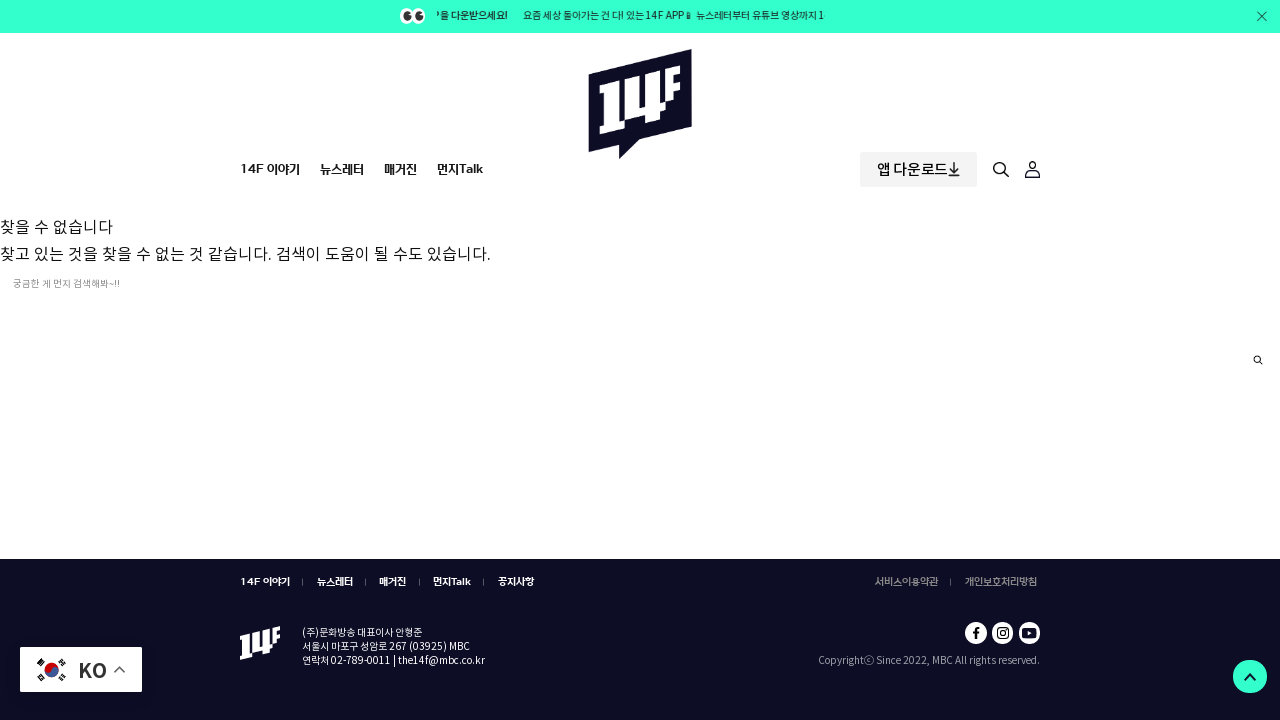

--- FILE ---
content_type: text/html; charset=UTF-8
request_url: https://www.the14f.com/tag/%EC%86%90%EB%AA%A9%EC%8B%9C%EA%B3%84-2/
body_size: 27881
content:
<!doctype html>
<html lang="ko-KR">
<head>
    <meta http-equiv="X-UA-Compatible" content="IE=edge"/>
    <!--meta http-equiv="Pragma" content="no-cache"/>
    <meta http-equiv="Expires" content="0"/>
    <meta http-equiv="Cache-Control" content="no-cache"/-->
    <meta charset="UTF-8"/>
    <meta name="viewport"
          content="width=device-width, initial-scale=1.0, maximum-scale=1.0, minimum-scale=1.0, user-scalable=yes">
    <meta name="format-detection" content="telephone=no"/>
    <meta name="description" content="우리 세상 돌아가는 건 알아야지! 핵심만 탈탈 털어줄게">
    <link rel="profile" href="https://gmpg.org/xfn/11"/>
    <link rel="stylesheet" type="text/css" href="https://www.the14f.com/wp-content/themes/mbc/assets/css/fonts.css"
          media="none" onload="this.media='all';"/>
    <title>손목시계 &#8211; 14F 뉴스레터</title>
<meta name='robots' content='max-image-preview:large' />
<link rel="alternate" type="application/rss+xml" title="14F 뉴스레터 &raquo; 피드" href="https://www.the14f.com/feed/" />
<link rel="alternate" type="application/rss+xml" title="14F 뉴스레터 &raquo; 댓글 피드" href="https://www.the14f.com/comments/feed/" />
<link rel="alternate" type="application/rss+xml" title="14F 뉴스레터 &raquo; 손목시계 태그 피드" href="https://www.the14f.com/tag/%ec%86%90%eb%aa%a9%ec%8b%9c%ea%b3%84-2/feed/" />
<style id='wp-img-auto-sizes-contain-inline-css'>
img:is([sizes=auto i],[sizes^="auto," i]){contain-intrinsic-size:3000px 1500px}
/*# sourceURL=wp-img-auto-sizes-contain-inline-css */
</style>
<style id='classic-theme-styles-inline-css'>
/*! This file is auto-generated */
.wp-block-button__link{color:#fff;background-color:#32373c;border-radius:9999px;box-shadow:none;text-decoration:none;padding:calc(.667em + 2px) calc(1.333em + 2px);font-size:1.125em}.wp-block-file__button{background:#32373c;color:#fff;text-decoration:none}
/*# sourceURL=/wp-includes/css/classic-themes.min.css */
</style>
<link rel='stylesheet' id='twentynineteen-style-css' href='https://www.the14f.com/wp-content/themes/mbc/style.css?ver=35f0a1c777a37e604d66ae8013f2e081' media='all' />
<link rel='stylesheet' id='twentynineteen-print-style-css' href='https://www.the14f.com/wp-content/themes/mbc/print.css?ver=35f0a1c777a37e604d66ae8013f2e081' media='print' />
<link rel='stylesheet' id='buttons-css' href='https://www.the14f.com/wp-includes/css/buttons.min.css?ver=35f0a1c777a37e604d66ae8013f2e081' media='all' />
<link rel='stylesheet' id='dashicons-css' href='https://www.the14f.com/wp-includes/css/dashicons.min.css?ver=35f0a1c777a37e604d66ae8013f2e081' media='all' />
<link rel='stylesheet' id='mediaelement-css' href='https://www.the14f.com/wp-includes/js/mediaelement/mediaelementplayer-legacy.min.css?ver=4.2.17' media='all' />
<link rel='stylesheet' id='wp-mediaelement-css' href='https://www.the14f.com/wp-includes/js/mediaelement/wp-mediaelement.min.css?ver=35f0a1c777a37e604d66ae8013f2e081' media='all' />
<link rel='stylesheet' id='media-views-css' href='https://www.the14f.com/wp-includes/css/media-views.min.css?ver=35f0a1c777a37e604d66ae8013f2e081' media='all' />
<link rel='stylesheet' id='imgareaselect-css' href='https://www.the14f.com/wp-includes/js/imgareaselect/imgareaselect.css?ver=0.9.8' media='all' />
<script id="utils-js-extra">
var userSettings = {"url":"/","uid":"0","time":"1768647156","secure":"1"};
//# sourceURL=utils-js-extra
</script>
<script src="https://www.the14f.com/wp-includes/js/utils.min.js?ver=35f0a1c777a37e604d66ae8013f2e081" id="utils-js"></script>
<script src="https://www.the14f.com/wp-includes/js/plupload/moxie.min.js?ver=1.3.5.1" id="moxiejs-js"></script>
<script src="https://www.the14f.com/wp-includes/js/plupload/plupload.min.js?ver=2.1.9" id="plupload-js"></script>
<link rel="https://api.w.org/" href="https://www.the14f.com/wp-json/" /><link rel="alternate" title="JSON" type="application/json" href="https://www.the14f.com/wp-json/wp/v2/tags/1479" /><link rel="EditURI" type="application/rsd+xml" title="RSD" href="https://www.the14f.com/xmlrpc.php?rsd" />

<meta name="google-site-verification" content="Z6yZjtxRFGs_Fl0sZ6JN5dN0v8t8RoebX8sV1eUl66I" />

<!-- Google tag (gtag.js) -->
<script async src="https://www.googletagmanager.com/gtag/js?id=G-8E076LCES1"></script>
<script>
  window.dataLayer = window.dataLayer || [];
  function gtag(){dataLayer.push(arguments);}
  gtag('js', new Date());

  gtag('config', 'G-8E076LCES1');
</script>    <link rel="shortcut icon" href="https://www.the14f.com/wp-content/themes/mbc/assets/image/logo/favicon.ico">
    <link rel="apple-touch-icon" sizes="180x180"
          href="https://www.the14f.com/wp-content/themes/mbc/assets/image/logo/apple-touch-icon.png">
    <link rel="icon" type="image/png" sizes="16x16"
          href="https://www.the14f.com/wp-content/themes/mbc/assets/image/logo/android-chrome-192x192.png">
    <link rel="icon" type="image/png" sizes="16x16"
          href="https://www.the14f.com/wp-content/themes/mbc/assets/image/logo/android-chrome-256x256.png">
    <link rel="icon" type="image/png" sizes="16x16"
          href="https://www.the14f.com/wp-content/themes/mbc/assets/image/logo/favicon-16x16.png">
    <link rel="icon" type="image/png" sizes="32x32"
          href="https://www.the14f.com/wp-content/themes/mbc/assets/image/logo/favicon-32x32.png">
    <link rel="stylesheet" type="text/css" href="https://www.the14f.com/wp-content/themes/mbc/assets/css/header.css?ver=435"/>
    <link rel="stylesheet" type="text/css" href="https://www.the14f.com/wp-content/themes/mbc/assets/css/footer.css?ver=812"/>
    <link rel="stylesheet" type="text/css" href="https://www.the14f.com/wp-content/themes/mbc/assets/css/component.css?ver=647"/>
    <link rel="stylesheet" type="text/css" href="https://www.the14f.com/wp-content/themes/mbc/assets/css/pattern.css?ver=566"/>
    <link rel="stylesheet" type="text/css" href="https://www.the14f.com/wp-content/themes/mbc/assets/css/page.css?ver=839"/>
    <link rel="stylesheet" type="text/css" href="https://www.the14f.com/wp-content/themes/mbc/assets/css/custom.css?ver=738"/>



    
    <script
            src="https://code.jquery.com/jquery-3.7.1.min.js"
            integrity="sha256-/JqT3SQfawRcv/BIHPThkBvs0OEvtFFmqPF/lYI/Cxo="
            crossorigin="anonymous"></script>

<script async src="https://pagead2.googlesyndication.com/pagead/js/adsbygoogle.js?client=ca-pub-7649896011567136"
     crossorigin="anonymous"></script>

<style id='global-styles-inline-css'>
:root{--wp--preset--aspect-ratio--square: 1;--wp--preset--aspect-ratio--4-3: 4/3;--wp--preset--aspect-ratio--3-4: 3/4;--wp--preset--aspect-ratio--3-2: 3/2;--wp--preset--aspect-ratio--2-3: 2/3;--wp--preset--aspect-ratio--16-9: 16/9;--wp--preset--aspect-ratio--9-16: 9/16;--wp--preset--color--black: #000000;--wp--preset--color--cyan-bluish-gray: #abb8c3;--wp--preset--color--white: #FFF;--wp--preset--color--pale-pink: #f78da7;--wp--preset--color--vivid-red: #cf2e2e;--wp--preset--color--luminous-vivid-orange: #ff6900;--wp--preset--color--luminous-vivid-amber: #fcb900;--wp--preset--color--light-green-cyan: #7bdcb5;--wp--preset--color--vivid-green-cyan: #00d084;--wp--preset--color--pale-cyan-blue: #8ed1fc;--wp--preset--color--vivid-cyan-blue: #0693e3;--wp--preset--color--vivid-purple: #9b51e0;--wp--preset--color--primary: #0073a8;--wp--preset--color--secondary: #005075;--wp--preset--color--dark-gray: #111;--wp--preset--color--light-gray: #767676;--wp--preset--gradient--vivid-cyan-blue-to-vivid-purple: linear-gradient(135deg,rgb(6,147,227) 0%,rgb(155,81,224) 100%);--wp--preset--gradient--light-green-cyan-to-vivid-green-cyan: linear-gradient(135deg,rgb(122,220,180) 0%,rgb(0,208,130) 100%);--wp--preset--gradient--luminous-vivid-amber-to-luminous-vivid-orange: linear-gradient(135deg,rgb(252,185,0) 0%,rgb(255,105,0) 100%);--wp--preset--gradient--luminous-vivid-orange-to-vivid-red: linear-gradient(135deg,rgb(255,105,0) 0%,rgb(207,46,46) 100%);--wp--preset--gradient--very-light-gray-to-cyan-bluish-gray: linear-gradient(135deg,rgb(238,238,238) 0%,rgb(169,184,195) 100%);--wp--preset--gradient--cool-to-warm-spectrum: linear-gradient(135deg,rgb(74,234,220) 0%,rgb(151,120,209) 20%,rgb(207,42,186) 40%,rgb(238,44,130) 60%,rgb(251,105,98) 80%,rgb(254,248,76) 100%);--wp--preset--gradient--blush-light-purple: linear-gradient(135deg,rgb(255,206,236) 0%,rgb(152,150,240) 100%);--wp--preset--gradient--blush-bordeaux: linear-gradient(135deg,rgb(254,205,165) 0%,rgb(254,45,45) 50%,rgb(107,0,62) 100%);--wp--preset--gradient--luminous-dusk: linear-gradient(135deg,rgb(255,203,112) 0%,rgb(199,81,192) 50%,rgb(65,88,208) 100%);--wp--preset--gradient--pale-ocean: linear-gradient(135deg,rgb(255,245,203) 0%,rgb(182,227,212) 50%,rgb(51,167,181) 100%);--wp--preset--gradient--electric-grass: linear-gradient(135deg,rgb(202,248,128) 0%,rgb(113,206,126) 100%);--wp--preset--gradient--midnight: linear-gradient(135deg,rgb(2,3,129) 0%,rgb(40,116,252) 100%);--wp--preset--font-size--small: 19.5px;--wp--preset--font-size--medium: 20px;--wp--preset--font-size--large: 36.5px;--wp--preset--font-size--x-large: 42px;--wp--preset--font-size--normal: 22px;--wp--preset--font-size--huge: 49.5px;--wp--preset--spacing--20: 0.44rem;--wp--preset--spacing--30: 0.67rem;--wp--preset--spacing--40: 1rem;--wp--preset--spacing--50: 1.5rem;--wp--preset--spacing--60: 2.25rem;--wp--preset--spacing--70: 3.38rem;--wp--preset--spacing--80: 5.06rem;--wp--preset--shadow--natural: 6px 6px 9px rgba(0, 0, 0, 0.2);--wp--preset--shadow--deep: 12px 12px 50px rgba(0, 0, 0, 0.4);--wp--preset--shadow--sharp: 6px 6px 0px rgba(0, 0, 0, 0.2);--wp--preset--shadow--outlined: 6px 6px 0px -3px rgb(255, 255, 255), 6px 6px rgb(0, 0, 0);--wp--preset--shadow--crisp: 6px 6px 0px rgb(0, 0, 0);}:where(.is-layout-flex){gap: 0.5em;}:where(.is-layout-grid){gap: 0.5em;}body .is-layout-flex{display: flex;}.is-layout-flex{flex-wrap: wrap;align-items: center;}.is-layout-flex > :is(*, div){margin: 0;}body .is-layout-grid{display: grid;}.is-layout-grid > :is(*, div){margin: 0;}:where(.wp-block-columns.is-layout-flex){gap: 2em;}:where(.wp-block-columns.is-layout-grid){gap: 2em;}:where(.wp-block-post-template.is-layout-flex){gap: 1.25em;}:where(.wp-block-post-template.is-layout-grid){gap: 1.25em;}.has-black-color{color: var(--wp--preset--color--black) !important;}.has-cyan-bluish-gray-color{color: var(--wp--preset--color--cyan-bluish-gray) !important;}.has-white-color{color: var(--wp--preset--color--white) !important;}.has-pale-pink-color{color: var(--wp--preset--color--pale-pink) !important;}.has-vivid-red-color{color: var(--wp--preset--color--vivid-red) !important;}.has-luminous-vivid-orange-color{color: var(--wp--preset--color--luminous-vivid-orange) !important;}.has-luminous-vivid-amber-color{color: var(--wp--preset--color--luminous-vivid-amber) !important;}.has-light-green-cyan-color{color: var(--wp--preset--color--light-green-cyan) !important;}.has-vivid-green-cyan-color{color: var(--wp--preset--color--vivid-green-cyan) !important;}.has-pale-cyan-blue-color{color: var(--wp--preset--color--pale-cyan-blue) !important;}.has-vivid-cyan-blue-color{color: var(--wp--preset--color--vivid-cyan-blue) !important;}.has-vivid-purple-color{color: var(--wp--preset--color--vivid-purple) !important;}.has-black-background-color{background-color: var(--wp--preset--color--black) !important;}.has-cyan-bluish-gray-background-color{background-color: var(--wp--preset--color--cyan-bluish-gray) !important;}.has-white-background-color{background-color: var(--wp--preset--color--white) !important;}.has-pale-pink-background-color{background-color: var(--wp--preset--color--pale-pink) !important;}.has-vivid-red-background-color{background-color: var(--wp--preset--color--vivid-red) !important;}.has-luminous-vivid-orange-background-color{background-color: var(--wp--preset--color--luminous-vivid-orange) !important;}.has-luminous-vivid-amber-background-color{background-color: var(--wp--preset--color--luminous-vivid-amber) !important;}.has-light-green-cyan-background-color{background-color: var(--wp--preset--color--light-green-cyan) !important;}.has-vivid-green-cyan-background-color{background-color: var(--wp--preset--color--vivid-green-cyan) !important;}.has-pale-cyan-blue-background-color{background-color: var(--wp--preset--color--pale-cyan-blue) !important;}.has-vivid-cyan-blue-background-color{background-color: var(--wp--preset--color--vivid-cyan-blue) !important;}.has-vivid-purple-background-color{background-color: var(--wp--preset--color--vivid-purple) !important;}.has-black-border-color{border-color: var(--wp--preset--color--black) !important;}.has-cyan-bluish-gray-border-color{border-color: var(--wp--preset--color--cyan-bluish-gray) !important;}.has-white-border-color{border-color: var(--wp--preset--color--white) !important;}.has-pale-pink-border-color{border-color: var(--wp--preset--color--pale-pink) !important;}.has-vivid-red-border-color{border-color: var(--wp--preset--color--vivid-red) !important;}.has-luminous-vivid-orange-border-color{border-color: var(--wp--preset--color--luminous-vivid-orange) !important;}.has-luminous-vivid-amber-border-color{border-color: var(--wp--preset--color--luminous-vivid-amber) !important;}.has-light-green-cyan-border-color{border-color: var(--wp--preset--color--light-green-cyan) !important;}.has-vivid-green-cyan-border-color{border-color: var(--wp--preset--color--vivid-green-cyan) !important;}.has-pale-cyan-blue-border-color{border-color: var(--wp--preset--color--pale-cyan-blue) !important;}.has-vivid-cyan-blue-border-color{border-color: var(--wp--preset--color--vivid-cyan-blue) !important;}.has-vivid-purple-border-color{border-color: var(--wp--preset--color--vivid-purple) !important;}.has-vivid-cyan-blue-to-vivid-purple-gradient-background{background: var(--wp--preset--gradient--vivid-cyan-blue-to-vivid-purple) !important;}.has-light-green-cyan-to-vivid-green-cyan-gradient-background{background: var(--wp--preset--gradient--light-green-cyan-to-vivid-green-cyan) !important;}.has-luminous-vivid-amber-to-luminous-vivid-orange-gradient-background{background: var(--wp--preset--gradient--luminous-vivid-amber-to-luminous-vivid-orange) !important;}.has-luminous-vivid-orange-to-vivid-red-gradient-background{background: var(--wp--preset--gradient--luminous-vivid-orange-to-vivid-red) !important;}.has-very-light-gray-to-cyan-bluish-gray-gradient-background{background: var(--wp--preset--gradient--very-light-gray-to-cyan-bluish-gray) !important;}.has-cool-to-warm-spectrum-gradient-background{background: var(--wp--preset--gradient--cool-to-warm-spectrum) !important;}.has-blush-light-purple-gradient-background{background: var(--wp--preset--gradient--blush-light-purple) !important;}.has-blush-bordeaux-gradient-background{background: var(--wp--preset--gradient--blush-bordeaux) !important;}.has-luminous-dusk-gradient-background{background: var(--wp--preset--gradient--luminous-dusk) !important;}.has-pale-ocean-gradient-background{background: var(--wp--preset--gradient--pale-ocean) !important;}.has-electric-grass-gradient-background{background: var(--wp--preset--gradient--electric-grass) !important;}.has-midnight-gradient-background{background: var(--wp--preset--gradient--midnight) !important;}.has-small-font-size{font-size: var(--wp--preset--font-size--small) !important;}.has-medium-font-size{font-size: var(--wp--preset--font-size--medium) !important;}.has-large-font-size{font-size: var(--wp--preset--font-size--large) !important;}.has-x-large-font-size{font-size: var(--wp--preset--font-size--x-large) !important;}
/*# sourceURL=global-styles-inline-css */
</style>
</head>

<body class="archive tag tag-1479 wp-embed-responsive wp-theme-mbc hfeed image-filters-enabled login-none">

<script>
    function detectOS() {
        const userAgent = navigator.userAgent;

        if (/android/i.test(userAgent)) {
            return 'Android';
        } else if (/iPad|iPhone|iPod/i.test(userAgent)) {
            return 'iOS';
        } else if (/windows|win32/i.test(userAgent)) {
            return 'Windows PC';
        } else if (/macintosh|mac os x/i.test(userAgent)) {
            return 'Mac OS';
        } else {
            return 'Unknown OS';
        }
    }


    function goDownloadApp() {
        const os = detectOS();

        if (os === 'Android') {
            window.open('https://play.google.com/store/apps/details?id=kr.co.mbc.mbc14f&pcampaignid=web_share', '_blank');
        } else if (os === 'iOS') {
            window.open('https://apps.apple.com/kr/app/14f/id1572601926', '_blank');
        } else {
            window.open('https://play.google.com/store/apps/details?id=kr.co.mbc.mbc14f&pcampaignid=web_share', '_blank');
        }
    }




</script>

<div id="page" class="site" data-url(
'')>
<header class="site-header">
    <!-- header banner -->
    <div class='HeaderBanner' style='background-color:#33ffcc;'>
							<div class='header-container'>
								<a href='https://www.the14f.com/14f-notice/12739/' class='HeaderBannerText' target='_self'>
									<div class='HeaderBannerText-inner'>
										<div class='HeaderBannerText-text'>
											<strong class='mr15'>🏢14F 전용 APP을 다운받으세요!</strong>요즘 세상 돌아가는 건 다! 있는 14F APP📱 뉴스레터부터 유튜브 영상까지 14F 콘텐츠가 한곳에!
										</div>

										<div class='HeaderBannerText-text'>
											<strong class='mr15'>🏢14F 전용 APP을 다운받으세요!</strong>요즘 세상 돌아가는 건 다! 있는 14F APP📱 뉴스레터부터 유튜브 영상까지 14F 콘텐츠가 한곳에!
										</div>
									</div>
								</a>
							</div>
							<a href='#;' class='HeaderBannerBtn'><span class='ab-text'>Closed</span></a>
						</div>    <!-- .header banner -->
    <!-- MainMenu -->
    <div class="HeaderMenu">
        <div class="header-container">
            <div class="HeaderMenu-inner">
                <!-- Logo -->

                <h1 class="MobileLogo">
                    <a href="https://www.the14f.com/" class="Logo-link">
                        <span class="ab-text">MBC 14F</span>
                    </a>
                </h1>


                <h1 class="Logo">
                    <a href="https://www.the14f.com/" class="Logo-link">
                        <span class="ab-text">MBC 14F</span>
                    </a>
                </h1>
                <!-- .Logo -->

                <div class="HeaderMenuList">
                    <!-- mobile menu button -->
                    <a href="#;" class="MobileMenuBtn">
                        <span class="MobileMenuBtn-line"></span>
                        <span class="MobileMenuBtn-line"></span>
                        <span class="MobileMenuBtn-line"></span>
                        <span class="MobileMenuBtn-line"></span>
                        <span class="ab-text">Menu</span>
                    </a>
                    <!-- .mobile menu button -->

                    <!-- menu -->
                    <div class="HeaderMenuListNav">
                                                    <nav id="site-navigation" class="main-navigation"
                                 aria-label="상단 메뉴">
                                <div class="menu-mainmenu-container"><ul id="menu-mainmenu" class="main-menu"><li id="menu-item-523" class="menu-item menu-item-type-post_type menu-item-object-page menu-item-523"><a href="https://www.the14f.com/about/">14F 이야기</a></li>
<li id="menu-item-38" class="menu-item menu-item-type-post_type menu-item-object-page menu-item-38"><a href="https://www.the14f.com/newsletters/">뉴스레터</a></li>
<li id="menu-item-83321" class="menu-item menu-item-type-post_type menu-item-object-page menu-item-83321"><a href="https://www.the14f.com/magazine/">매거진</a></li>
<li id="menu-item-36" class="menu-item menu-item-type-post_type menu-item-object-page menu-item-36"><a href="https://www.the14f.com/community/">먼지Talk</a></li>
</ul></div>                            </nav>
                        
                    </div>
                    <!-- .menu -->
                </div>


                <!-- HeaderMenuUtil -->
                <div class="HeaderMenuUtil">
                    <ul class="HeaderMenuUtil-list">
                        <li class="HeaderMenuApp HeaderMenuUtil-item">
                            <div class="HeaderDownApp">
                                <a href="#;" class="HeaderDownApp-btn DownApp-ref">
                                    <span class="down-txt">앱 다운로드</span>
                                    <img class="pc-down-img" src="/wp-content/themes/mbc/assets/image/icon/ico-down-arrow.svg"
                                         alt=""/>
                                    <img class="mobile-down-img" src="/wp-content/themes/mbc/assets/image/icon/ico-down-mobile-arrow.svg"
                                         alt=""/>
                                </a>

                                <div class="HeaderDownAppBox">
                                    <a href="https://play.google.com/store/apps/details?id=kr.co.mbc.mbc14f&pcampaignid=web_share"
                                       target="_blank" class="HeaderDownApp-btn">
                                        <span>Android</span>
                                    </a>
                                    <a href="https://apps.apple.com/kr/app/14f/id1572601926" target="_blank"
                                       class="HeaderDownApp-btn">
                                        <span>IOS</span>
                                    </a>
                                </div>
                            </div>
                        </li>
                        <li class="HeaderMenuUtil-item">
                            <div class="HeaderSearch">
                                <!-- 클릭시 HeaderSearch가 노출되고 display:none -->
                                <a href="#;" class="HeaderSearchOpen">
                                    <span class="ab-text">Search</span>
                                </a>
                                <!-- .클릭시 HeaderSearch가 노출되고 display:none -->


                                <!-- HeaderSearchLink 가 클릭되면 display:block -->
                                <div class="HeaderSearchBox">
                                    <a href="#;" class="HeaderSearchClosed">
                                        <span class="ab-text">Closed</span>
                                    </a>
                                    <div class="HeaderSearchBox-cont">
                                        <div class="HeaderSearchInput">
                                            
<form role="search" method="get" class="search-form" action="https://www.the14f.com/" >
	<label>
		<input class="search-field HeaderSearchInput-input" type="search" value="" name="s" id="s" placeholder="궁금한 게 먼지 검색해봐~!!" />
	</label>
	<!--													<input type="submit" class="search-submit" value="' . esc_attr__('Tìm kiếm', 'domain') . '" />-->
	<button class="HeaderSearchInputBtn search-submit" type="submit" name="submit-search-form">
		<span class="ab-text">Closed</span>
	</button>
</form>

                                        </div>
                                        <div class="HeaderSearchBox-searches">
                                            <dl class="RecentSearch">
                                                <dt class="HeaderSearchBoxTitle">최근 검색어</dt>
                                                <dd class="RecentSearchCont">
                                                    <ul class="RecentSearchCont-list">
                                                        <!-- item -->
                                                                                                                <!-- .item -->
                                                    </ul>
                                                </dd>
                                            </dl>
                                            <!-- .최근 검색어 -->

                                            <!-- 주간 인기 검색어 -->
                                            <dl class="PopularSearch">
                                                <dt class="HeaderSearchBoxTitle">주간 인기 검색어</dt>
                                                <dd class="PopularSearchCont">
                                                    <ul class="PopularSearchCont-list">
                                                        <!-- item -->
                                                                                                                <!-- .item -->
                                                    </ul>
                                                </dd>
                                            </dl>
                                            <!-- .주간 인기 검색어 -->
                                        </div>
                                    </div>
                                </div>
                                <!-- .HeaderSearchLink 가 클릭되면 display:block -->
                            </div>
                        </li>
                        <li class="HeaderMenuUtil-item">
                            <div class="HeaderLogin">
                                <a href="#;" class="HeaderLoginLink">
                                    <div class="HeaderLoginLink-icon"><span class="ab-text">Login</span></div>
                                </a>
                                <div class="HeaderLoginBox">
                                    <!-- 로그인 안했을 때 노출 -->
                                                                            <div class="Nonmember">
                                            <ul class="Nonmember-list">
                                                <li class="Nonmember-item">
                                                    <a href="https://www.the14f.com/login"
                                                       class="Nonmember-link">로그인</a>
                                                </li>
                                                <li class="Nonmember-item">
                                                    <a href="https://www.the14f.com/14f-register/"
                                                       class="Nonmember-link">회원가입</a>
                                                </li>
                                            </ul>
                                        </div>
                                        <!-- .로그인 안했을 때 노출 -->
                                                                        </div>
                            </div>
                        </li>
                    </ul>
                </div>
                <!-- .HeaderMenuUtil -->

            </div>
        </div>
    </div>
    <!-- .MainMenu -->
    </header>
<div class="HeaderMenuDim"></div>


<div id="content" class="site-content">

	<div id="primary" class="content-area">
		<main id="main" class="site-main">

		
<section class="no-results not-found">
	<header class="page-header">
		<h1 class="page-title">찾을 수 없습니다</h1>
	</header><!-- .page-header -->

	<div class="page-content">
		
			<p>찾고 있는 것을 찾을 수 없는 것 같습니다. 검색이 도움이 될 수도 있습니다.</p>
			
<form role="search" method="get" class="search-form" action="https://www.the14f.com/" >
	<label>
		<input class="search-field HeaderSearchInput-input" type="search" value="" name="s" id="s" placeholder="궁금한 게 먼지 검색해봐~!!" />
	</label>
	<!--													<input type="submit" class="search-submit" value="' . esc_attr__('Tìm kiếm', 'domain') . '" />-->
	<button class="HeaderSearchInputBtn search-submit" type="submit" name="submit-search-form">
		<span class="ab-text">Closed</span>
	</button>
</form>

	</div><!-- .page-content -->
</section><!-- .no-results -->
		</main><!-- #main -->
	</div><!-- #primary -->


</div><!-- #content -->

<footer id="colophon" class="site-footer">

    <div class="FooterInfo">
        <div class="footer-container">
            <div class="FooterInfoTop">
                <!-- Footer menu -->
                <div class="FooterInfoTopMenu">
                                            <nav id="site-navigation" class="main-navigation"
                             aria-label="Top Menu">
                            <div class="menu-footermenu-container"><ul id="menu-footermenu" class="main-menu"><li id="menu-item-540" class="menu-item menu-item-type-post_type menu-item-object-page menu-item-540"><a href="https://www.the14f.com/about/">14F 이야기</a></li>
<li id="menu-item-536" class="menu-item menu-item-type-post_type menu-item-object-page menu-item-536"><a href="https://www.the14f.com/newsletters/">뉴스레터</a></li>
<li id="menu-item-83308" class="menu-item menu-item-type-post_type menu-item-object-page menu-item-83308"><a href="https://www.the14f.com/magazine/">매거진</a></li>
<li id="menu-item-538" class="menu-item menu-item-type-post_type menu-item-object-page menu-item-538"><a href="https://www.the14f.com/community/">먼지Talk</a></li>
<li id="menu-item-1184" class="menu-item menu-item-type-post_type menu-item-object-page menu-item-1184"><a href="https://www.the14f.com/list-post/">공지사항</a></li>
</ul></div>                        </nav>
                                    </div>
                <!-- Footer menu -->

                <!-- 정책 -->
                <div class="FooterInfoTopRight">
                    <ul class="FooterInfoTopRight-list">
                        <li class="FooterInfoTopRight-item">
                            <a href="https://www.the14f.com/terms" class="FooterInfoTopRight-link">서비스이용약관</a>
                        </li>
                        <li class="FooterInfoTopRight-item">
                            <a href="https://www.the14f.com/privacy" class="FooterInfoTopRight-link">개인보호처리방침</a>
                        </li>
                    </ul>
                </div>
                <!-- .정책 -->

            </div>
            <div class="FooterBtm">
                <div class="FooterBtmLeft">
                    <div class="FooterBtmLeftLogo"><span class="ab-text">MBC 14F</span></div>
                    <div class="FooterBtmLeftAddress">
                        <div class="FooterBtmLeftAddress-text">
                            (주)문화방송 대표이사 안형준 <br/>서울시 마포구 성암로 267 (03925) MBC <br/>연락처 02-789-0011 | the14f@mbc.co.kr                        </div>
                    </div>
                </div>

                <div class="FooterBtmRight">
                    <!-- Footer sns -->
                    <div class="FooterBtmRightSns">
                        <ul class="FooterBtmRightSns-list">
                                                        <li class="FooterBtmRightSns-item">
                                <a href="https://ko-kr.facebook.com/MBC14F/" target="_blank"
                                   class="FooterBtmRightSns-link facebook"><span class="ab-text">Facebook</span></a>
                            </li>
                            <li class="FooterBtmRightSns-item">
                                <a href="https://www.instagram.com/mbc14f/" target="_blank"
                                   class="FooterBtmRightSns-link insta"><span class="ab-text">Instagram</span></a>
                            </li>
                            <li class="FooterBtmRightSns-item">
                                <a href="https://www.youtube.com/c/14FMBC" target="_blank"
                                   class="FooterBtmRightSns-link youtube"><span class="ab-text">youtube</span></a>
                            </li>
                        </ul>
                    </div>
                    <!-- .Footer sns -->
                    <div class="FooterBtmRight-copy">Copyrightⓒ Since 2022, MBC All rights reserved.</div>
                </div>
            </div>
        </div>
    </div>
</footer>
<!-- Popup -->
<a href="#;" class="TopButton is-Open">
    <span class="ab-text">Top</span>
</a>
<div id="custom_display_popup" class="Popup" style="display:none;" data-popup="NewsletterPopup">
    <div class="PopupDim"></div>
    <div class="BasicPopup">
        <a href="#;" class="BasicPopupClosed"><span class="ab-text">Closed</span></a>

        <!-- 뉴스레터 | 구독하기 완료시 노출 -->
        <div class="BasicPopup-scroll">
            <div class="NewsletterPopup">
                <div class="NewsletterPopup-title">14F 뉴스레터 구독이 완료되었습니다.</div>
                <p class="NewsletterPopup-text">이제부터 이메일로 14F 뉴스레터를 발송해드립니다.</p>
                <a href="#;" class="BasicPopupLink">홈으로 가기</a>
            </div>
        </div>
        <!-- .뉴스레터 | 구독하기 완료시 노출 -->
    </div>
</div>
<!-- .Popup -->

<!-- popup validate commt-->
<div id="POP_LAYER_MSG" class="popup-comment-validate">
    <div class="AlertBox" style="">
        <a href="#;" class="AlertBoxClosed AlertBoxClosed-cmt-val"><span class="ab-text">Closed</span></a>
        <div class="AlertBoxCont">
            <div class="AlertBoxCont-title">내용을 입력해주세요.</div>
            <div class="AlertBoxCont-btn">
                <a href="#;" class="NavySmallButton js-AlertClosed">
                    <span class="NavySmallButton-text">확인</span>
                </a>
            </div>
        </div>
    </div>
</div>

<div id="POP_LAYER_LOGINMSG" class="popup-comment">
    <div class="AlertBox" style="">
        <a href="#;" class="AlertBoxClosed AlertBoxClosed-cmt"><span class="ab-text">Closed</span></a>
        <div class="AlertBoxCont">
            <div class="AlertBoxCont-title">로그인 후 이용해주세요</div>
            <div class="AlertBoxCont-btn">
                <a href="/login/" class="NavySmallButton">
                    <span class="NavySmallButton-text">로그인</span>
                </a>
            </div>
        </div>
    </div>
</div>

<div id="POP_LAYER_TOK_COMPLETE" class="popup-comment">
    <div class="AlertBox" style="">
        <a href="#;" class="AlertBoxClosed AlertBoxClosed-cmt"><span class="ab-text">Closed</span></a>
        <div class="AlertBoxCont">
            <div class="AlertBoxCont-title">톡크 등록이 완료 되었습니다.</div>
        </div>
    </div>
</div>

<div id="POP_LAYER_TOK_COMPLETE_EDIT" class="popup-comment">
    <div class="AlertBox" style="">
        <a href="#;" class="AlertBoxClosed AlertBoxClosed-cmt"><span class="ab-text">Closed</span></a>
        <div class="AlertBoxCont">
            <div class="AlertBoxCont-title">톡크 수정이 완료 되었습니다.</div>
        </div>
    </div>
</div>

<div id="POP_LAYER_TOK_COMPLETE_DELETE" class="popup-comment">
    <div class="AlertBox" style="">
        <a href="#;" class="AlertBoxClosed AlertBoxClosed-cmt"><span class="ab-text">Closed</span></a>
        <div class="AlertBoxCont">
            <div class="AlertBoxCont-title">톡크 삭제가 완료 되었습니다.</div>
        </div>
    </div>
</div>

<!-- when the user already subscribed -->
<div class="Popup" style="display:none;">
    <div class="PopupDim"></div>
    <div class="BasicPopup">
        <a href="#;" class="BasicPopupClosed"><span class="ab-text">Closed</span></a>
        <div class="BasicPopup-scroll">
            <div class="NewsletterPopup">
                <div class="NewsletterPopup-title">이미 구독 중인</div>
                <p class="NewsletterPopup-text">이메일 주소입니다.</p>
                <a href="#;" class="BasicPopupLink">확인</a>
            </div>
        </div>
    </div>
</div>
<!-- .when the user already subscribed -->

<!-- 광고성 정보 동의 -->
<div id="AdPrivacyPopup" class="Popup" style="display:none;">
    <div class="PopupDim"></div>
    <div style="border-radius: 18px" class="BasicPopup">
        <a href="#;" class="BasicPopupClosed"><span class="ab-text">Closed</span></a>
        <div class="PrivacyPopup">
            <div class="PrivacyPopup-scroll">
                <h2 class="privacy-title">광고성 정보 수신 동의</h2>
<!--                <p class="privacy-sub-title">광고성 정보 수신 동의</p>-->
                <p class="privacy-content">
                    광고성 정보 수신에 동의하실 경우, 14F는 뉴스레터 이메일 발송과 웹, 내 모든 콘텐츠에 광고성 정보를 포함할 수 있습니다.
                    자세한 사항은 <a style="text-decoration: underline" href="https://dev-www.the14f.com/advertising/">여기</a>를 눌러 확인해 주세요.
                </p>
            </div>
            <button type="button" class="close-popup-btn">
                확인
            </button>
        </div>
    </div>
</div>
<!-- 광고성 정보 동의 -->


<!-- 제 3자 제공동의 -->
<div id="ThirdPrivacyPopup" class="Popup" style="display:none;">
    <div class="PopupDim"></div>
    <div style="border-radius: 18px" class="BasicPopup">
        <a href="#;" class="BasicPopupClosed"><span class="ab-text">Closed</span></a>
        <div class="PrivacyPopup">
            <div class="PrivacyPopup-scroll">
                <h2 class="privacy-title">개인정보 제3자 제공 동의</h2>
                <p class="privacy-sub-title">개인정보 제3자 제공 및 처리 위탁 수탁</p>
                <p class="privacy-content">
                    14F는 서비스 제공 및 향상을 위해 개인정보를 제3자에게 제공하여 개인정보 처리 업무를 위탁하고 있습니다.
                </p>
                <table>
                    <thead>
                    <tr>
                        <td style="width: 25%">
                            수탁업체
                        </td>
                        <td style="width: 25%">
                            개인정보 이용목적 및 수탁업무 내용
                        </td>
                        <td style="width: 25%">
                            제공하는 개인정보 항목
                        </td>
                        <td style="width: 25%">
                            보유·이용 기간
                        </td>
                    </tr>
                    </thead>
                    <tbody>
                    <tr>
                        <td>
                            스티비
                        </td>
                        <td>
                            뉴스레터 발송, 광고가 포함된 뉴스레터의 발송, 서비스 이용 통계 및 분석
                        </td>
                        <td>
                            이메일, 닉네임, 광고동의 여부, 개인정보제공 및 이용동의 여부
                        </td>
                        <td rowspan="2">
                            탈퇴 및 구독해지 시 또는 위탁계약 종료 시
                        </td>
                    </tr>
                    <tr>
                        <td>
                            AWS
                        </td>
                        <td>개인정보가 저장된 국내 클라우드 서버 운영 및 관리
                        </td>
                        <td>이메일, 닉네임, 출생년도, 성별, 뉴스레터 수신 여부, 광고동의 여부, 개인정보제공 및 이용동의 여부</td>
                    </tr>
                    </tbody>
                </table>
                <p class="privacy-sub-title">동의 거부에 대한 안내</p>
                <p class="privacy-content">
                    사용자는 개인정보 수집, 이용 및 제3자 제공에 대한 동의를 거부할 권리가 있습니다. 거부할 경우 14F의 회원 서비스와 뉴스레터 구독 서비스를 이용할 수 없습니다. 하지만 로그인을 하지 않은 채 콘텐츠를 읽을 수 있습니다.
                </p>
            </div>
            <button class="close-popup-btn">
                확인
            </button>
        </div>
    </div>
</div>
<!-- 개인정보 수집 약관 -->





<!-- 개인정보 수집 약관 -->
<div id="PrivacyPopup" class="Popup" style="display:none;">
    <div class="PopupDim"></div>
    <div style="border-radius: 18px" class="BasicPopup">
        <a href="#;" class="BasicPopupClosed"><span class="ab-text">Closed</span></a>
        <div class="PrivacyPopup">
            <div class="PrivacyPopup-scroll">
                <h2 class="privacy-title">개인정보 수집 및 이용 동의</h2>
                <p class="privacy-sub-title">개인정보 수집·이용 동의</p>
                <p class="privacy-content">
                    회사는 서비스 제공을 위해 필요한 최소한의 개인정보를 수집합니다.
                    일부 서비스에서 부가 정보가 필요한 경우에는 별도 동의를 받고 추가적인 개인정보를 수집할 수 있습니다.
                </p>
                <table>
                    <thead>
                    <tr>
                        <td style="width: 33%">
                            수집·이용 목적
                        </td>
                        <td style="width: 33%">
                            수집하는 개인정보 항목
                        </td>
                        <td style="width: 33%">
                            보유·이용 기간
                        </td>
                    </tr>
                    </thead>
                    <tbody>
                    <tr>
                        <td>
                            14F 뉴스레터 발송
                        </td>
                        <td rowspan="3">
                            필수 항목: 이메일 주소, 닉네임<br/>
                            선택항목: 성별, 연령대, 프로필사진
                        </td>
                        <td rowspan="3">서비스 종료 시 또는 뉴스레터 구독 해지시 또는 아래와 같이 관계 법령에 의해 보관</td>
                    </tr>
                    <tr>
                        <td>이용자의 식별,콘텐츠 등 서비스 제공(광고 포함),분쟁조정을 위한 기록보존, 고지사항 전달과 함께 방문 및 이용기록 분석, 서비스 개선, 맞춤 서비스 제공 등
                        </td>
                    </tr>
                    <tr>
                        <td>
                            이벤트 정보 및 참여기회 제공, 신규 서비스 안내, 광고성 정보 제공 등 마케팅 및 프로모션
                        </td>
                    </tr>
                    </tbody>
                </table>
                <p class="privacy-sub-title">개인정보의 보유·이용기간</p>
                <p class="privacy-content">
                    &lt;전자상거래 등에서 소비자 보호에 관한 법률 &gt;<br/>
                    • 표시/광고에 관한 기록: 6개월<br/>
                    • 계약 또는 청약철회 등에 관한 기록: 5년 보관<br/>
                    • 대금결제 및 재화 등의 공급에 대한 기록: 5년 보관<br/>
                    • 소비자의 불만 또는 분쟁처리에 관한 기록: 3년 보관<br/>
                    <br/>

                    &lt;통신비밀보호법&gt;<br/>
                    • 로그인 기록 : 3개월 보관
                    <br/>
                </p>

                <p style="margin-top: 1rem;" class="privacy-sub-title">동의 거부에 대한 안내</p>
                <p class="privacy-content">
                    개인정보 수집·이용에 대한 동의를 거부할 권리가 있습니다. 거부할 경우 14F의 회원 서비스와 뉴스레터 구독 서비스를 이용할 수 없습니다. 하지만 로그인을 하지 않은 채 콘텐츠를 읽을 수 있습니다.
                </p>

            </div>
            <button class="close-popup-btn">
                확인
            </button>
        </div>
    </div>
</div>
<!-- 개인정보 수집 약관 -->


<!-- 광고 팝업 -->
<div id="AD_NOTICE_POPUP" class="Popup" style="display:none;">
    <div class="PopupDim"></div>
    <div style="border-radius: 18px;" class="BasicPopup">
        <div class="AdNoticePopup">
            <div class="PopupImg">
                <!--    이미지 일경우 이미지 링크 삽입     -->
                <img src="/wp-content/themes/mbc/assets/image/img/ad_popup_test.png" alt="">
            </div>
            <div class="PopupTxt">
                <!--   에디터 HTML 텍스트 삽입    -->
            </div>
            <div class="PopupFooter">
                <button class="cancel-week-btn">
                    7일간 보지않기
                </button>
                <a class="close-popup-btn" href="#;">닫기</a>
            </div>
        </div>
    </div>
</div>
<!-- 광고 팝업 -->


<!-- 앱설치 유도 팝업 -->
<div id="FOOTER_APP_NOTICE" class="Popup" style="display:none;">
    <div class="PopupDim"></div>
    <div class="AppNotiPopup">
        <div class="AlertBox">
            <a href="#;" class="AlertBoxClosed"><span class="ab-text">Closed</span></a>
            <div class="AlertBoxCont">
                <div class="AlertBoxCont-title">앱이 더 편리해요</div>
                <div class="AlertBoxContBtn">
                    <ul class="AlertBoxContBtn-list">
                        <li id="FOOTER_APP_DN_LINK" class="AlertBoxContBtn-item">
                            <a href="#;" class="NavySmallButton">
                                <span class="NavySmallButton-text">앱 설치하기</span>
                            </a>
                        </li>
                        <li class="AlertBoxContBtn-item">
                            <a href="javascript:void(0);" class="MintSmallButton" onclick="close_app_notice();">
                                <span class="MintSmallButton-text">웹으로 볼래요</span>
                            </a>
                        </li>
                    </ul>
                </div>
            </div>
        </div>
    </div>
</div>
<!-- .앱설치 유도 팝업 -->
<!-- Popup -->
<div id="POP_LAYER_TOK_REPORT_FORM" class="Popup" style="display:none;" data-popup="ReportPopup">
    <div class="PopupDim"></div>
    <div class="BasicPopup">
        <a href="#;" class="BasicPopupClosed"><span class="ab-text">Closed</span></a>
        <!-- 댓글 신고하기 팝업 -->
        <div class="ReportPopup">
            <div class="ReportPopup-title">신고하기</div>
            <div class="BasicPopup-scroll">
                <div class="ReportPopup-inner">
                    <div class="ReportPopupGraybox">
                        <ul class="ReportPopupGraybox-list">
                            <li class="ReportPopupGraybox-item">
                                <span class="ReportPopupGraybox-title">작성자</span>
                                <span id="TOKTOK_REPORT_TOK_WRITER" class="ReportPopupGraybox-text">작성자이름**</span>
                            </li>
                            <li class="ReportPopupGraybox-item">
                                <span class="ReportPopupGraybox-title">내용</span>
                                <span id="TOKTOK_REPORT_TOK_CONTENT" class="ReportPopupGraybox-text">작성내용</span>
                            </li>
                        </ul>
                    </div>
                    <div class="ReportPopupReason">
                        <div class="ReportPopupReason-title">신고사유</div>
                        <div class="ReportPopupReason-cont">
                            <input type="hidden" id="report_tok_id" name="report_tok_id">
                            <ul class="ReportPopupReason-list">
                                <li class="ReportPopupReason-item">
                                    <div class="ReportCheckbox">
                                        <input type="checkbox" id="tok_report01" name="tok_report" value="1"
                                               class="ReportCheckbox-input"/>
                                        <label class="ReportCheckbox-text" for="tok_report01">광고/음란성 댓글</label>
                                    </div>
                                </li>
                                <li class="ReportPopupReason-item">
                                    <div class="ReportCheckbox">
                                        <input type="checkbox" id="tok_report02" name="tok_report" value="2"
                                               class="ReportCheckbox-input"/>
                                        <label class="ReportCheckbox-text" for="tok_report02">욕설/차별 등 부적절한 표현</label>
                                    </div>
                                </li>
                                <li class="ReportPopupReason-item">
                                    <div class="ReportCheckbox">
                                        <input type="checkbox" id="tok_report03" name="tok_report" value="3"
                                               class="ReportCheckbox-input"/>
                                        <label class="ReportCheckbox-text" for="tok_report03">도배성 댓글</label>
                                    </div>
                                </li>
                                <li class="ReportPopupReason-item">
                                    <div class="ReportCheckbox">
                                        <input type="checkbox" id="tok_report04" name="tok_report" value="4"
                                               class="ReportCheckbox-input"/>
                                        <label class="ReportCheckbox-text" for="tok_report04">회원 비방</label>
                                    </div>
                                </li>
                                <li class="ReportPopupReason-item">
                                    <div class="ReportCheckbox">
                                        <input type="checkbox" id="tok_report05" name="tok_report" value="5"
                                               class="ReportCheckbox-input"/>
                                        <label class="ReportCheckbox-text" for="tok_report05">명예훼손/저작권 침해</label>
                                    </div>
                                </li>
                                <li class="ReportPopupReason-item">
                                    <div class="ReportCheckbox">
                                        <input type="checkbox" id="tok_report06" name="tok_report" value="6"
                                               class="ReportCheckbox-input"/>
                                        <label class="ReportCheckbox-text" for="tok_report06">개인정보 노출</label>
                                    </div>
                                </li>
                            </ul>
                        </div>
                        <a href="javascript:void(0);" class="BasicPopupLink" onclick="submit_tok_report();">신고하기</a>
                    </div>
                </div>
            </div>
        </div>
        <!-- .댓글 신고하기 팝업 -->
    </div>
</div>


<div class="popup-backdrop hide"></div>


<!-- .Popup -->
</div><!-- #page -->

<!-- 모바일 앱 인터페이스(# 앵커 처리)//MBC 요청사항-->
<script type='text/javascript'>
    var els = document.querySelectorAll('a');
    for (let el of els) {
        var targetid = el.href.match(/#.+$/);
        if (targetid != null) el.addEventListener("click", handleclick, false);
    }

    function handleclick(evt) {
        // Navigation.postMessage('hello!');
        try {
            var target = evt.currentTarget.href.match(/#(.+)$/);
            var y = document.getElementById(target[1]).getBoundingClientRect().top;
            Navigation.postMessage(y);
        } catch {
            return false;
        }
        return false;
    }
</script>

<script type="speculationrules">
{"prefetch":[{"source":"document","where":{"and":[{"href_matches":"/*"},{"not":{"href_matches":["/wp-*.php","/wp-admin/*","/wp-content/uploads/*","/wp-content/*","/wp-content/plugins/*","/wp-content/themes/mbc/*","/*\\?(.+)"]}},{"not":{"selector_matches":"a[rel~=\"nofollow\"]"}},{"not":{"selector_matches":".no-prefetch, .no-prefetch a"}}]},"eagerness":"conservative"}]}
</script>
<div class="gtranslate_wrapper" id="gt-wrapper-73875088"></div><script>document.addEventListener("DOMContentLoaded", function() {
    var aboutItems = document.querySelectorAll("#post-517 .AboutItem");
    aboutItems.forEach(function(item) {
        item.style.display = "none";
    });
});

</script>
		<script type="text/html" id="tmpl-media-frame">
		<div class="media-frame-title" id="media-frame-title"></div>
		<h2 class="media-frame-menu-heading">작업</h2>
		<button type="button" class="button button-link media-frame-menu-toggle" aria-expanded="false">
			메뉴			<span class="dashicons dashicons-arrow-down" aria-hidden="true"></span>
		</button>
		<div class="media-frame-menu"></div>
		<div class="media-frame-tab-panel">
			<div class="media-frame-router"></div>
			<div class="media-frame-content"></div>
		</div>
		<h2 class="media-frame-actions-heading screen-reader-text">
		선택된 미디어 작업		</h2>
		<div class="media-frame-toolbar"></div>
		<div class="media-frame-uploader"></div>
	</script>

		<script type="text/html" id="tmpl-media-modal">
		<div id="wp-media-modal" tabindex="0" class="media-modal wp-core-ui" role="dialog" aria-labelledby="media-frame-title">
			<# if ( data.hasCloseButton ) { #>
				<button type="button" class="media-modal-close"><span class="media-modal-icon" aria-hidden="true"></span><span class="screen-reader-text">
					대화상자 닫기				</span></button>
			<# } #>
			<div class="media-modal-content" role="document"></div>
		</div>
		<div class="media-modal-backdrop"></div>
	</script>

		<script type="text/html" id="tmpl-uploader-window">
		<div class="uploader-window-content">
			<div class="uploader-editor-title">업로드할 파일 놓기</div>
		</div>
	</script>

		<script type="text/html" id="tmpl-uploader-editor">
		<div class="uploader-editor-content">
			<div class="uploader-editor-title">업로드할 파일 놓기</div>
		</div>
	</script>

		<script type="text/html" id="tmpl-uploader-inline">
		<# var messageClass = data.message ? 'has-upload-message' : 'no-upload-message'; #>
		<# if ( data.canClose ) { #>
		<button class="close dashicons dashicons-no"><span class="screen-reader-text">
			업로더 닫기		</span></button>
		<# } #>
		<div class="uploader-inline-content {{ messageClass }}">
		<# if ( data.message ) { #>
			<h2 class="upload-message">{{ data.message }}</h2>
		<# } #>
					<div class="upload-ui">
				<h2 class="upload-instructions drop-instructions">업로드할 파일 놓기</h2>
				<p class="upload-instructions drop-instructions">또는</p>
				<button type="button" class="browser button button-hero" aria-labelledby="post-upload-info">파일 선택</button>
			</div>

			<div class="upload-inline-status"></div>

			<div class="post-upload-ui" id="post-upload-info">
				
				<p class="max-upload-size">
				최대 업로드 파일 크기: 512 MB.				</p>

				<# if ( data.suggestedWidth && data.suggestedHeight ) { #>
					<p class="suggested-dimensions">
						제안된 이미지 크기: {{data.suggestedWidth}} x {{data.suggestedHeight}} 픽셀.					</p>
				<# } #>

							</div>
				</div>
	</script>

		<script type="text/html" id="tmpl-media-library-view-switcher">
		<a href="https://www.the14f.com/wp-admin/upload.php?mode=list" class="view-list">
			<span class="screen-reader-text">
				목록 보기			</span>
		</a>
		<a href="https://www.the14f.com/wp-admin/upload.php?mode=grid" class="view-grid current" aria-current="page">
			<span class="screen-reader-text">
				그리드 보기			</span>
		</a>
	</script>

		<script type="text/html" id="tmpl-uploader-status">
		<h2>업로드 중</h2>

		<div class="media-progress-bar"><div></div></div>
		<div class="upload-details">
			<span class="upload-count">
				<span class="upload-index"></span> / <span class="upload-total"></span>
			</span>
			<span class="upload-detail-separator">&ndash;</span>
			<span class="upload-filename"></span>
		</div>
		<div class="upload-errors"></div>
		<button type="button" class="button upload-dismiss-errors">오류 무시</button>
	</script>

		<script type="text/html" id="tmpl-uploader-status-error">
		<span class="upload-error-filename word-wrap-break-word">{{{ data.filename }}}</span>
		<span class="upload-error-message">{{ data.message }}</span>
	</script>

		<script type="text/html" id="tmpl-edit-attachment-frame">
		<div class="edit-media-header">
			<button class="left dashicons"<# if ( ! data.hasPrevious ) { #> disabled<# } #>><span class="screen-reader-text">이전 미디어 항목 편집</span></button>
			<button class="right dashicons"<# if ( ! data.hasNext ) { #> disabled<# } #>><span class="screen-reader-text">다음 미디어 항목 편집</span></button>
			<button type="button" class="media-modal-close"><span class="media-modal-icon" aria-hidden="true"></span><span class="screen-reader-text">대화상자 닫기</span></button>
		</div>
		<div class="media-frame-title"></div>
		<div class="media-frame-content"></div>
	</script>

		<script type="text/html" id="tmpl-attachment-details-two-column">
		<div class="attachment-media-view {{ data.orientation }}">
						<h2 class="screen-reader-text">첨부파일 미리보기</h2>
			<div class="thumbnail thumbnail-{{ data.type }}">
				<# if ( data.uploading ) { #>
					<div class="media-progress-bar"><div></div></div>
				<# } else if ( data.sizes && data.sizes.full ) { #>
					<img class="details-image" src="{{ data.sizes.full.url }}" draggable="false" alt="" />
				<# } else if ( data.sizes && data.sizes.large ) { #>
					<img class="details-image" src="{{ data.sizes.large.url }}" draggable="false" alt="" />
				<# } else if ( -1 === jQuery.inArray( data.type, [ 'audio', 'video' ] ) ) { #>
					<img class="details-image icon" src="{{ data.icon }}" draggable="false" alt="" />
				<# } #>

				<# if ( 'audio' === data.type ) { #>
				<div class="wp-media-wrapper wp-audio">
					<audio style="visibility: hidden" controls class="wp-audio-shortcode" width="100%" preload="none">
						<source type="{{ data.mime }}" src="{{ data.url }}" />
					</audio>
				</div>
				<# } else if ( 'video' === data.type ) {
					var w_rule = '';
					if ( data.width ) {
						w_rule = 'width: ' + data.width + 'px;';
					} else if ( wp.media.view.settings.contentWidth ) {
						w_rule = 'width: ' + wp.media.view.settings.contentWidth + 'px;';
					}
				#>
				<div style="{{ w_rule }}" class="wp-media-wrapper wp-video">
					<video controls="controls" class="wp-video-shortcode" preload="metadata"
						<# if ( data.width ) { #>width="{{ data.width }}"<# } #>
						<# if ( data.height ) { #>height="{{ data.height }}"<# } #>
						<# if ( data.image && data.image.src !== data.icon ) { #>poster="{{ data.image.src }}"<# } #>>
						<source type="{{ data.mime }}" src="{{ data.url }}" />
					</video>
				</div>
				<# } #>

				<div class="attachment-actions">
					<# if ( 'image' === data.type && ! data.uploading && data.sizes && data.can.save ) { #>
					<button type="button" class="button edit-attachment">이미지 편집</button>
					<# } else if ( 'pdf' === data.subtype && data.sizes ) { #>
					<p>문서 미리보기</p>
					<# } #>
				</div>
			</div>
		</div>
		<div class="attachment-info">
			<span class="settings-save-status" role="status">
				<span class="spinner"></span>
				<span class="saved">저장됨.</span>
			</span>
			<div class="details">
				<h2 class="screen-reader-text">
					세부 사항				</h2>
				<div class="uploaded"><strong>업로드한 날짜:</strong> {{ data.dateFormatted }}</div>
				<div class="uploaded-by word-wrap-break-word">
					<strong>업로드한 사람:</strong>
						<# if ( data.authorLink ) { #>
							<a href="{{ data.authorLink }}">{{ data.authorName }}</a>
						<# } else { #>
							{{ data.authorName }}
						<# } #>
				</div>
				<# if ( data.uploadedToTitle ) { #>
					<div class="uploaded-to">
						<strong>업로드 대상:</strong>
						<# if ( data.uploadedToLink ) { #>
							<a href="{{ data.uploadedToLink }}">{{ data.uploadedToTitle }}</a>
						<# } else { #>
							{{ data.uploadedToTitle }}
						<# } #>
					</div>
				<# } #>
				<div class="filename"><strong>파일 이름:</strong> {{ data.filename }}</div>
				<div class="file-type"><strong>파일 유형:</strong> {{ data.mime }}</div>
				<div class="file-size"><strong>파일 크기:</strong> {{ data.filesizeHumanReadable }}</div>
				<# if ( 'image' === data.type && ! data.uploading ) { #>
					<# if ( data.width && data.height ) { #>
						<div class="dimensions"><strong>치수:</strong>
							{{ data.width }} x {{ data.height }} 픽셀						</div>
					<# } #>

					<# if ( data.originalImageURL && data.originalImageName ) { #>
						<div class="word-wrap-break-word">
							<strong>원본 이미지:</strong>
							<a href="{{ data.originalImageURL }}">{{data.originalImageName}}</a>
						</div>
					<# } #>
				<# } #>

				<# if ( data.fileLength && data.fileLengthHumanReadable ) { #>
					<div class="file-length"><strong>길이:</strong>
						<span aria-hidden="true">{{ data.fileLengthHumanReadable }}</span>
						<span class="screen-reader-text">{{ data.fileLengthHumanReadable }}</span>
					</div>
				<# } #>

				<# if ( 'audio' === data.type && data.meta.bitrate ) { #>
					<div class="bitrate">
						<strong>비트레이트:</strong> {{ Math.round( data.meta.bitrate / 1000 ) }}kb/s
						<# if ( data.meta.bitrate_mode ) { #>
						{{ ' ' + data.meta.bitrate_mode.toUpperCase() }}
						<# } #>
					</div>
				<# } #>

				<# if ( data.mediaStates ) { #>
					<div class="media-states"><strong>다음으로 사용됨:</strong> {{ data.mediaStates }}</div>
				<# } #>

				<div class="compat-meta">
					<# if ( data.compat && data.compat.meta ) { #>
						{{{ data.compat.meta }}}
					<# } #>
				</div>
			</div>

			<div class="settings">
				<# var maybeReadOnly = data.can.save || data.allowLocalEdits ? '' : 'readonly'; #>
				<# if ( 'image' === data.type ) { #>
					<span class="setting alt-text has-description" data-setting="alt">
						<label for="attachment-details-two-column-alt-text" class="name">대체 텍스트</label>
						<textarea id="attachment-details-two-column-alt-text" aria-describedby="alt-text-description" {{ maybeReadOnly }}>{{ data.alt }}</textarea>
					</span>
					<p class="description" id="alt-text-description"><a href="https://www.w3.org/WAI/tutorials/images/decision-tree/" target="_blank">이미지의 목적을 묘사하는 방법 배우기<span class="screen-reader-text"> (새탭에서 열기)</span></a>. 이미지가 순전히 장식이라면 비워두세요.</p>
				<# } #>
								<span class="setting" data-setting="title">
					<label for="attachment-details-two-column-title" class="name">제목</label>
					<input type="text" id="attachment-details-two-column-title" value="{{ data.title }}" {{ maybeReadOnly }} />
				</span>
								<# if ( 'audio' === data.type ) { #>
								<span class="setting" data-setting="artist">
					<label for="attachment-details-two-column-artist" class="name">아티스트</label>
					<input type="text" id="attachment-details-two-column-artist" value="{{ data.artist || data.meta.artist || '' }}" />
				</span>
								<span class="setting" data-setting="album">
					<label for="attachment-details-two-column-album" class="name">앨범</label>
					<input type="text" id="attachment-details-two-column-album" value="{{ data.album || data.meta.album || '' }}" />
				</span>
								<# } #>
				<span class="setting" data-setting="caption">
					<label for="attachment-details-two-column-caption" class="name">캡션</label>
					<textarea id="attachment-details-two-column-caption" {{ maybeReadOnly }}>{{ data.caption }}</textarea>
				</span>
				<span class="setting" data-setting="description">
					<label for="attachment-details-two-column-description" class="name">설명</label>
					<textarea id="attachment-details-two-column-description" {{ maybeReadOnly }}>{{ data.description }}</textarea>
				</span>
				<span class="setting" data-setting="url">
					<label for="attachment-details-two-column-copy-link" class="name">파일 URL:</label>
					<input type="text" class="attachment-details-copy-link" id="attachment-details-two-column-copy-link" value="{{ data.url }}" readonly />
					<span class="copy-to-clipboard-container">
						<button type="button" class="button button-small copy-attachment-url" data-clipboard-target="#attachment-details-two-column-copy-link">클립보드에 URL 복사</button>
						<span class="success hidden" aria-hidden="true">복사됨!</span>
					</span>
				</span>
				<div class="attachment-compat"></div>
			</div>

			<div class="actions">
				<# if ( data.link ) { #>
										<a class="view-attachment" href="{{ data.link }}">첨부파일 페이지 보기</a>
				<# } #>
				<# if ( data.can.save ) { #>
					<# if ( data.link ) { #>
						<span class="links-separator">|</span>
					<# } #>
					<a href="{{ data.editLink }}">더 많은 세부 사항 편집</a>
				<# } #>
				<# if ( data.can.save && data.link ) { #>
					<span class="links-separator">|</span>
					<a href="{{ data.url }}" download>파일 다운로드</a>
				<# } #>
				<# if ( ! data.uploading && data.can.remove ) { #>
					<# if ( data.link || data.can.save ) { #>
						<span class="links-separator">|</span>
					<# } #>
											<button type="button" class="button-link delete-attachment">영구 삭제</button>
									<# } #>
			</div>
		</div>
	</script>

		<script type="text/html" id="tmpl-attachment">
		<div class="attachment-preview js--select-attachment type-{{ data.type }} subtype-{{ data.subtype }} {{ data.orientation }}">
			<div class="thumbnail">
				<# if ( data.uploading ) { #>
					<div class="media-progress-bar"><div style="width: {{ data.percent }}%"></div></div>
				<# } else if ( 'image' === data.type && data.size && data.size.url ) { #>
					<div class="centered">
						<img src="{{ data.size.url }}" draggable="false" alt="" />
					</div>
				<# } else { #>
					<div class="centered">
						<# if ( data.image && data.image.src && data.image.src !== data.icon ) { #>
							<img src="{{ data.image.src }}" class="thumbnail" draggable="false" alt="" />
						<# } else if ( data.sizes ) {
								if ( data.sizes.medium ) { #>
									<img src="{{ data.sizes.medium.url }}" class="thumbnail" draggable="false" alt="" />
								<# } else { #>
									<img src="{{ data.sizes.full.url }}" class="thumbnail" draggable="false" alt="" />
								<# } #>
						<# } else { #>
							<img src="{{ data.icon }}" class="icon" draggable="false" alt="" />
						<# } #>
					</div>
					<div class="filename">
						<div>{{ data.filename }}</div>
					</div>
				<# } #>
			</div>
			<# if ( data.buttons.close ) { #>
				<button type="button" class="button-link attachment-close"><span class="media-modal-icon" aria-hidden="true"></span><span class="screen-reader-text">
					제거				</span></button>
			<# } #>
		</div>
		<# if ( data.buttons.check ) { #>
			<button type="button" class="check" tabindex="-1"><span class="media-modal-icon" aria-hidden="true"></span><span class="screen-reader-text">
				선택 해제			</span></button>
		<# } #>
		<#
		var maybeReadOnly = data.can.save || data.allowLocalEdits ? '' : 'readonly';
		if ( data.describe ) {
			if ( 'image' === data.type ) { #>
				<input type="text" value="{{ data.caption }}" class="describe" data-setting="caption"
					aria-label="캡션"
					placeholder="캡션&hellip;" {{ maybeReadOnly }} />
			<# } else { #>
				<input type="text" value="{{ data.title }}" class="describe" data-setting="title"
					<# if ( 'video' === data.type ) { #>
						aria-label="동영상 제목"
						placeholder="동영상 제목&hellip;"
					<# } else if ( 'audio' === data.type ) { #>
						aria-label="오디오 제목"
						placeholder="오디오 제목&hellip;"
					<# } else { #>
						aria-label="미디어 제목"
						placeholder="미디어 제목&hellip;"
					<# } #> {{ maybeReadOnly }} />
			<# }
		} #>
	</script>

		<script type="text/html" id="tmpl-attachment-details">
		<h2>
			첨부파일 세부 사항			<span class="settings-save-status" role="status">
				<span class="spinner"></span>
				<span class="saved">저장됨.</span>
			</span>
		</h2>
		<div class="attachment-info">

			<# if ( 'audio' === data.type ) { #>
				<div class="wp-media-wrapper wp-audio">
					<audio style="visibility: hidden" controls class="wp-audio-shortcode" width="100%" preload="none">
						<source type="{{ data.mime }}" src="{{ data.url }}" />
					</audio>
				</div>
			<# } else if ( 'video' === data.type ) {
				var w_rule = '';
				if ( data.width ) {
					w_rule = 'width: ' + data.width + 'px;';
				} else if ( wp.media.view.settings.contentWidth ) {
					w_rule = 'width: ' + wp.media.view.settings.contentWidth + 'px;';
				}
			#>
				<div style="{{ w_rule }}" class="wp-media-wrapper wp-video">
					<video controls="controls" class="wp-video-shortcode" preload="metadata"
						<# if ( data.width ) { #>width="{{ data.width }}"<# } #>
						<# if ( data.height ) { #>height="{{ data.height }}"<# } #>
						<# if ( data.image && data.image.src !== data.icon ) { #>poster="{{ data.image.src }}"<# } #>>
						<source type="{{ data.mime }}" src="{{ data.url }}" />
					</video>
				</div>
			<# } else { #>
				<div class="thumbnail thumbnail-{{ data.type }}">
					<# if ( data.uploading ) { #>
						<div class="media-progress-bar"><div></div></div>
					<# } else if ( 'image' === data.type && data.size && data.size.url ) { #>
						<img src="{{ data.size.url }}" draggable="false" alt="" />
					<# } else { #>
						<img src="{{ data.icon }}" class="icon" draggable="false" alt="" />
					<# } #>
				</div>
			<# } #>

			<div class="details">
				<div class="filename">{{ data.filename }}</div>
				<div class="uploaded">{{ data.dateFormatted }}</div>

				<div class="file-size">{{ data.filesizeHumanReadable }}</div>
				<# if ( 'image' === data.type && ! data.uploading ) { #>
					<# if ( data.width && data.height ) { #>
						<div class="dimensions">
							{{ data.width }} x {{ data.height }} 픽셀						</div>
					<# } #>

					<# if ( data.originalImageURL && data.originalImageName ) { #>
						<div class="word-wrap-break-word">
							원본 이미지:							<a href="{{ data.originalImageURL }}">{{data.originalImageName}}</a>
						</div>
					<# } #>

					<# if ( data.can.save && data.sizes ) { #>
						<a class="edit-attachment" href="{{ data.editLink }}&amp;image-editor" target="_blank">이미지 편집</a>
					<# } #>
				<# } #>

				<# if ( data.fileLength && data.fileLengthHumanReadable ) { #>
					<div class="file-length">길이:						<span aria-hidden="true">{{ data.fileLengthHumanReadable }}</span>
						<span class="screen-reader-text">{{ data.fileLengthHumanReadable }}</span>
					</div>
				<# } #>

				<# if ( data.mediaStates ) { #>
					<div class="media-states"><strong>다음으로 사용됨:</strong> {{ data.mediaStates }}</div>
				<# } #>

				<# if ( ! data.uploading && data.can.remove ) { #>
											<button type="button" class="button-link delete-attachment">영구 삭제</button>
									<# } #>

				<div class="compat-meta">
					<# if ( data.compat && data.compat.meta ) { #>
						{{{ data.compat.meta }}}
					<# } #>
				</div>
			</div>
		</div>
		<# var maybeReadOnly = data.can.save || data.allowLocalEdits ? '' : 'readonly'; #>
		<# if ( 'image' === data.type ) { #>
			<span class="setting alt-text has-description" data-setting="alt">
				<label for="attachment-details-alt-text" class="name">대체 텍스트</label>
				<textarea id="attachment-details-alt-text" aria-describedby="alt-text-description" {{ maybeReadOnly }}>{{ data.alt }}</textarea>
			</span>
			<p class="description" id="alt-text-description"><a href="https://www.w3.org/WAI/tutorials/images/decision-tree/" target="_blank">이미지의 목적을 묘사하는 방법 배우기<span class="screen-reader-text"> (새탭에서 열기)</span></a>. 이미지가 순전히 장식이라면 비워두세요.</p>
		<# } #>
				<span class="setting" data-setting="title">
			<label for="attachment-details-title" class="name">제목</label>
			<input type="text" id="attachment-details-title" value="{{ data.title }}" {{ maybeReadOnly }} />
		</span>
				<# if ( 'audio' === data.type ) { #>
				<span class="setting" data-setting="artist">
			<label for="attachment-details-artist" class="name">아티스트</label>
			<input type="text" id="attachment-details-artist" value="{{ data.artist || data.meta.artist || '' }}" />
		</span>
				<span class="setting" data-setting="album">
			<label for="attachment-details-album" class="name">앨범</label>
			<input type="text" id="attachment-details-album" value="{{ data.album || data.meta.album || '' }}" />
		</span>
				<# } #>
		<span class="setting" data-setting="caption">
			<label for="attachment-details-caption" class="name">캡션</label>
			<textarea id="attachment-details-caption" {{ maybeReadOnly }}>{{ data.caption }}</textarea>
		</span>
		<span class="setting" data-setting="description">
			<label for="attachment-details-description" class="name">설명</label>
			<textarea id="attachment-details-description" {{ maybeReadOnly }}>{{ data.description }}</textarea>
		</span>
		<span class="setting" data-setting="url">
			<label for="attachment-details-copy-link" class="name">파일 URL:</label>
			<input type="text" class="attachment-details-copy-link" id="attachment-details-copy-link" value="{{ data.url }}" readonly />
			<div class="copy-to-clipboard-container">
				<button type="button" class="button button-small copy-attachment-url" data-clipboard-target="#attachment-details-copy-link">클립보드에 URL 복사</button>
				<span class="success hidden" aria-hidden="true">복사됨!</span>
			</div>
		</span>
	</script>

		<script type="text/html" id="tmpl-media-selection">
		<div class="selection-info">
			<span class="count"></span>
			<# if ( data.editable ) { #>
				<button type="button" class="button-link edit-selection">선택 편집</button>
			<# } #>
			<# if ( data.clearable ) { #>
				<button type="button" class="button-link clear-selection">지우기</button>
			<# } #>
		</div>
		<div class="selection-view"></div>
	</script>

		<script type="text/html" id="tmpl-attachment-display-settings">
		<h2>첨부파일 표시 설정</h2>

		<# if ( 'image' === data.type ) { #>
			<span class="setting align">
				<label for="attachment-display-settings-alignment" class="name">정렬</label>
				<select id="attachment-display-settings-alignment" class="alignment"
					data-setting="align"
					<# if ( data.userSettings ) { #>
						data-user-setting="align"
					<# } #>>

					<option value="left">
						왼쪽					</option>
					<option value="center">
						중앙					</option>
					<option value="right">
						오른쪽					</option>
					<option value="none" selected>
						없음					</option>
				</select>
			</span>
		<# } #>

		<span class="setting">
			<label for="attachment-display-settings-link-to" class="name">
				<# if ( data.model.canEmbed ) { #>
					삽입 또는 링크				<# } else { #>
					링크 대상				<# } #>
			</label>
			<select id="attachment-display-settings-link-to" class="link-to"
				data-setting="link"
				<# if ( data.userSettings && ! data.model.canEmbed ) { #>
					data-user-setting="urlbutton"
				<# } #>>

			<# if ( data.model.canEmbed ) { #>
				<option value="embed" selected>
					미디어 플레이어 임베드				</option>
				<option value="file">
			<# } else { #>
				<option value="none" selected>
					없음				</option>
				<option value="file">
			<# } #>
				<# if ( data.model.canEmbed ) { #>
					미디어 파일에 링크				<# } else { #>
					미디어 파일				<# } #>
				</option>
				<option value="post">
				<# if ( data.model.canEmbed ) { #>
					첨부파일 페이지에 링크				<# } else { #>
					첨부파일 페이지				<# } #>
				</option>
			<# if ( 'image' === data.type ) { #>
				<option value="custom">
					사용자 정의 URL				</option>
			<# } #>
			</select>
		</span>
		<span class="setting">
			<label for="attachment-display-settings-link-to-custom" class="name">URL</label>
			<input type="text" id="attachment-display-settings-link-to-custom" class="link-to-custom" data-setting="linkUrl" />
		</span>

		<# if ( 'undefined' !== typeof data.sizes ) { #>
			<span class="setting">
				<label for="attachment-display-settings-size" class="name">크기</label>
				<select id="attachment-display-settings-size" class="size" name="size"
					data-setting="size"
					<# if ( data.userSettings ) { #>
						data-user-setting="imgsize"
					<# } #>>
											<#
						var size = data.sizes['thumbnail'];
						if ( size ) { #>
							<option value="thumbnail" >
								썸네일 &ndash; {{ size.width }} &times; {{ size.height }}
							</option>
						<# } #>
											<#
						var size = data.sizes['medium'];
						if ( size ) { #>
							<option value="medium" >
								보통 &ndash; {{ size.width }} &times; {{ size.height }}
							</option>
						<# } #>
											<#
						var size = data.sizes['large'];
						if ( size ) { #>
							<option value="large" >
								최대 크기 &ndash; {{ size.width }} &times; {{ size.height }}
							</option>
						<# } #>
											<#
						var size = data.sizes['full'];
						if ( size ) { #>
							<option value="full"  selected='selected'>
								최대 크기 &ndash; {{ size.width }} &times; {{ size.height }}
							</option>
						<# } #>
									</select>
			</span>
		<# } #>
	</script>

		<script type="text/html" id="tmpl-gallery-settings">
		<h2>갤러리 설정</h2>

		<span class="setting">
			<label for="gallery-settings-link-to" class="name">링크 대상</label>
			<select id="gallery-settings-link-to" class="link-to"
				data-setting="link"
				<# if ( data.userSettings ) { #>
					data-user-setting="urlbutton"
				<# } #>>

				<option value="post" <# if ( ! wp.media.galleryDefaults.link || 'post' === wp.media.galleryDefaults.link ) {
					#>selected="selected"<# }
				#>>
					첨부파일 페이지				</option>
				<option value="file" <# if ( 'file' === wp.media.galleryDefaults.link ) { #>selected="selected"<# } #>>
					미디어 파일				</option>
				<option value="none" <# if ( 'none' === wp.media.galleryDefaults.link ) { #>selected="selected"<# } #>>
					없음				</option>
			</select>
		</span>

		<span class="setting">
			<label for="gallery-settings-columns" class="name select-label-inline">컬럼</label>
			<select id="gallery-settings-columns" class="columns" name="columns"
				data-setting="columns">
									<option value="1" <#
						if ( 1 == wp.media.galleryDefaults.columns ) { #>selected="selected"<# }
					#>>
						1					</option>
									<option value="2" <#
						if ( 2 == wp.media.galleryDefaults.columns ) { #>selected="selected"<# }
					#>>
						2					</option>
									<option value="3" <#
						if ( 3 == wp.media.galleryDefaults.columns ) { #>selected="selected"<# }
					#>>
						3					</option>
									<option value="4" <#
						if ( 4 == wp.media.galleryDefaults.columns ) { #>selected="selected"<# }
					#>>
						4					</option>
									<option value="5" <#
						if ( 5 == wp.media.galleryDefaults.columns ) { #>selected="selected"<# }
					#>>
						5					</option>
									<option value="6" <#
						if ( 6 == wp.media.galleryDefaults.columns ) { #>selected="selected"<# }
					#>>
						6					</option>
									<option value="7" <#
						if ( 7 == wp.media.galleryDefaults.columns ) { #>selected="selected"<# }
					#>>
						7					</option>
									<option value="8" <#
						if ( 8 == wp.media.galleryDefaults.columns ) { #>selected="selected"<# }
					#>>
						8					</option>
									<option value="9" <#
						if ( 9 == wp.media.galleryDefaults.columns ) { #>selected="selected"<# }
					#>>
						9					</option>
							</select>
		</span>

		<span class="setting">
			<input type="checkbox" id="gallery-settings-random-order" data-setting="_orderbyRandom" />
			<label for="gallery-settings-random-order" class="checkbox-label-inline">무작위 순서</label>
		</span>

		<span class="setting size">
			<label for="gallery-settings-size" class="name">크기</label>
			<select id="gallery-settings-size" class="size" name="size"
				data-setting="size"
				<# if ( data.userSettings ) { #>
					data-user-setting="imgsize"
				<# } #>
				>
									<option value="thumbnail">
						썸네일					</option>
									<option value="medium">
						보통					</option>
									<option value="large">
						최대 크기					</option>
									<option value="full">
						최대 크기					</option>
							</select>
		</span>
	</script>

		<script type="text/html" id="tmpl-playlist-settings">
		<h2>재생목록 설정</h2>

		<# var emptyModel = _.isEmpty( data.model ),
			isVideo = 'video' === data.controller.get('library').props.get('type'); #>

		<span class="setting">
			<input type="checkbox" id="playlist-settings-show-list" data-setting="tracklist" <# if ( emptyModel ) { #>
				checked="checked"
			<# } #> />
			<label for="playlist-settings-show-list" class="checkbox-label-inline">
				<# if ( isVideo ) { #>
				동영상 목록 보기				<# } else { #>
				트랙목록 표시				<# } #>
			</label>
		</span>

		<# if ( ! isVideo ) { #>
		<span class="setting">
			<input type="checkbox" id="playlist-settings-show-artist" data-setting="artists" <# if ( emptyModel ) { #>
				checked="checked"
			<# } #> />
			<label for="playlist-settings-show-artist" class="checkbox-label-inline">
				트랙목록에 예술가 이롬 표시			</label>
		</span>
		<# } #>

		<span class="setting">
			<input type="checkbox" id="playlist-settings-show-images" data-setting="images" <# if ( emptyModel ) { #>
				checked="checked"
			<# } #> />
			<label for="playlist-settings-show-images" class="checkbox-label-inline">
				이미지 표시			</label>
		</span>
	</script>

		<script type="text/html" id="tmpl-embed-link-settings">
		<span class="setting link-text">
			<label for="embed-link-settings-link-text" class="name">링크 텍스트</label>
			<input type="text" id="embed-link-settings-link-text" class="alignment" data-setting="linkText" />
		</span>
		<div class="embed-container" style="display: none;">
			<div class="embed-preview"></div>
		</div>
	</script>

		<script type="text/html" id="tmpl-embed-image-settings">
		<div class="wp-clearfix">
			<div class="thumbnail">
				<img src="{{ data.model.url }}" draggable="false" alt="" />
			</div>
		</div>

		<span class="setting alt-text has-description">
			<label for="embed-image-settings-alt-text" class="name">대체 텍스트</label>
			<textarea id="embed-image-settings-alt-text" data-setting="alt" aria-describedby="alt-text-description"></textarea>
		</span>
		<p class="description" id="alt-text-description"><a href="https://www.w3.org/WAI/tutorials/images/decision-tree/" target="_blank">이미지의 목적을 묘사하는 방법 배우기<span class="screen-reader-text"> (새탭에서 열기)</span></a>. 이미지가 순전히 장식이라면 비워두세요.</p>

					<span class="setting caption">
				<label for="embed-image-settings-caption" class="name">캡션</label>
				<textarea id="embed-image-settings-caption" data-setting="caption"></textarea>
			</span>
		
		<fieldset class="setting-group">
			<legend class="name">정렬</legend>
			<span class="setting align">
				<span class="button-group button-large" data-setting="align">
					<button class="button" value="left">
						왼쪽					</button>
					<button class="button" value="center">
						중앙					</button>
					<button class="button" value="right">
						오른쪽					</button>
					<button class="button active" value="none">
						없음					</button>
				</span>
			</span>
		</fieldset>

		<fieldset class="setting-group">
			<legend class="name">링크 대상</legend>
			<span class="setting link-to">
				<span class="button-group button-large" data-setting="link">
					<button class="button" value="file">
						이미지 URL					</button>
					<button class="button" value="custom">
						사용자 정의 URL					</button>
					<button class="button active" value="none">
						없음					</button>
				</span>
			</span>
			<span class="setting">
				<label for="embed-image-settings-link-to-custom" class="name">URL</label>
				<input type="text" id="embed-image-settings-link-to-custom" class="link-to-custom" data-setting="linkUrl" />
			</span>
		</fieldset>
	</script>

		<script type="text/html" id="tmpl-image-details">
		<div class="media-embed">
			<div class="embed-media-settings">
				<div class="column-settings">
					<span class="setting alt-text has-description">
						<label for="image-details-alt-text" class="name">대체 텍스트</label>
						<textarea id="image-details-alt-text" data-setting="alt" aria-describedby="alt-text-description">{{ data.model.alt }}</textarea>
					</span>
					<p class="description" id="alt-text-description"><a href="https://www.w3.org/WAI/tutorials/images/decision-tree/" target="_blank">이미지의 목적을 묘사하는 방법 배우기<span class="screen-reader-text"> (새탭에서 열기)</span></a>. 이미지가 순전히 장식이라면 비워두세요.</p>

											<span class="setting caption">
							<label for="image-details-caption" class="name">캡션</label>
							<textarea id="image-details-caption" data-setting="caption">{{ data.model.caption }}</textarea>
						</span>
					
					<h2>보기 설정</h2>
					<fieldset class="setting-group">
						<legend class="legend-inline">정렬</legend>
						<span class="setting align">
							<span class="button-group button-large" data-setting="align">
								<button class="button" value="left">
									왼쪽								</button>
								<button class="button" value="center">
									중앙								</button>
								<button class="button" value="right">
									오른쪽								</button>
								<button class="button active" value="none">
									없음								</button>
							</span>
						</span>
					</fieldset>

					<# if ( data.attachment ) { #>
						<# if ( 'undefined' !== typeof data.attachment.sizes ) { #>
							<span class="setting size">
								<label for="image-details-size" class="name">크기</label>
								<select id="image-details-size" class="size" name="size"
									data-setting="size"
									<# if ( data.userSettings ) { #>
										data-user-setting="imgsize"
									<# } #>>
																			<#
										var size = data.sizes['thumbnail'];
										if ( size ) { #>
											<option value="thumbnail">
												썸네일 &ndash; {{ size.width }} &times; {{ size.height }}
											</option>
										<# } #>
																			<#
										var size = data.sizes['medium'];
										if ( size ) { #>
											<option value="medium">
												보통 &ndash; {{ size.width }} &times; {{ size.height }}
											</option>
										<# } #>
																			<#
										var size = data.sizes['large'];
										if ( size ) { #>
											<option value="large">
												최대 크기 &ndash; {{ size.width }} &times; {{ size.height }}
											</option>
										<# } #>
																			<#
										var size = data.sizes['full'];
										if ( size ) { #>
											<option value="full">
												최대 크기 &ndash; {{ size.width }} &times; {{ size.height }}
											</option>
										<# } #>
																		<option value="custom">
										사용자 정의 크기									</option>
								</select>
							</span>
						<# } #>
							<div class="custom-size wp-clearfix<# if ( data.model.size !== 'custom' ) { #> hidden<# } #>">
								<span class="custom-size-setting">
									<label for="image-details-size-width">너비</label>
									<input type="number" id="image-details-size-width" aria-describedby="image-size-desc" data-setting="customWidth" step="1" value="{{ data.model.customWidth }}" />
								</span>
								<span class="sep" aria-hidden="true">&times;</span>
								<span class="custom-size-setting">
									<label for="image-details-size-height">높이</label>
									<input type="number" id="image-details-size-height" aria-describedby="image-size-desc" data-setting="customHeight" step="1" value="{{ data.model.customHeight }}" />
								</span>
								<p id="image-size-desc" class="description">이미지 크기 (픽셀)</p>
							</div>
					<# } #>

					<span class="setting link-to">
						<label for="image-details-link-to" class="name">링크 대상</label>
						<select id="image-details-link-to" data-setting="link">
						<# if ( data.attachment ) { #>
							<option value="file">
								미디어 파일							</option>
							<option value="post">
								첨부파일 페이지							</option>
						<# } else { #>
							<option value="file">
								이미지 URL							</option>
						<# } #>
							<option value="custom">
								사용자 정의 URL							</option>
							<option value="none">
								없음							</option>
						</select>
					</span>
					<span class="setting">
						<label for="image-details-link-to-custom" class="name">URL</label>
						<input type="text" id="image-details-link-to-custom" class="link-to-custom" data-setting="linkUrl" />
					</span>

					<div class="advanced-section">
						<h2><button type="button" class="button-link advanced-toggle">고급 옵션</button></h2>
						<div class="advanced-settings hidden">
							<div class="advanced-image">
								<span class="setting title-text">
									<label for="image-details-title-attribute" class="name">이미지 제목 속성</label>
									<input type="text" id="image-details-title-attribute" data-setting="title" value="{{ data.model.title }}" />
								</span>
								<span class="setting extra-classes">
									<label for="image-details-css-class" class="name">이미지 CSS 클래스</label>
									<input type="text" id="image-details-css-class" data-setting="extraClasses" value="{{ data.model.extraClasses }}" />
								</span>
							</div>
							<div class="advanced-link">
								<span class="setting link-target">
									<input type="checkbox" id="image-details-link-target" data-setting="linkTargetBlank" value="_blank" <# if ( data.model.linkTargetBlank ) { #>checked="checked"<# } #>>
									<label for="image-details-link-target" class="checkbox-label">새 탭에서 링크 열기</label>
								</span>
								<span class="setting link-rel">
									<label for="image-details-link-rel" class="name">링크 관계</label>
									<input type="text" id="image-details-link-rel" data-setting="linkRel" value="{{ data.model.linkRel }}" />
								</span>
								<span class="setting link-class-name">
									<label for="image-details-link-css-class" class="name">CSS 클래스 링크</label>
									<input type="text" id="image-details-link-css-class" data-setting="linkClassName" value="{{ data.model.linkClassName }}" />
								</span>
							</div>
						</div>
					</div>
				</div>
				<div class="column-image">
					<div class="image">
						<img src="{{ data.model.url }}" draggable="false" alt="" />
						<# if ( data.attachment && window.imageEdit ) { #>
							<div class="actions">
								<input type="button" class="edit-attachment button" value="원본 편집" />
								<input type="button" class="replace-attachment button" value="교체" />
							</div>
						<# } #>
					</div>
				</div>
			</div>
		</div>
	</script>

		<script type="text/html" id="tmpl-image-editor">
		<div id="media-head-{{ data.id }}"></div>
		<div id="image-editor-{{ data.id }}"></div>
	</script>

		<script type="text/html" id="tmpl-audio-details">
		<# var ext, html5types = {
			mp3: wp.media.view.settings.embedMimes.mp3,
			ogg: wp.media.view.settings.embedMimes.ogg
		}; #>

				<div class="media-embed media-embed-details">
			<div class="embed-media-settings embed-audio-settings">
				<audio style="visibility: hidden"
	controls
	class="wp-audio-shortcode"
	width="{{ _.isUndefined( data.model.width ) ? 400 : data.model.width }}"
	preload="{{ _.isUndefined( data.model.preload ) ? 'none' : data.model.preload }}"
	<#
		if ( ! _.isUndefined( data.model.autoplay ) && data.model.autoplay ) {
		#> autoplay<#
	}
		if ( ! _.isUndefined( data.model.loop ) && data.model.loop ) {
		#> loop<#
	}
	#>
>
	<# if ( ! _.isEmpty( data.model.src ) ) { #>
	<source src="{{ data.model.src }}" type="{{ wp.media.view.settings.embedMimes[ data.model.src.split('.').pop() ] }}" />
	<# } #>

		<# if ( ! _.isEmpty( data.model.mp3 ) ) { #>
	<source src="{{ data.model.mp3 }}" type="{{ wp.media.view.settings.embedMimes[ 'mp3' ] }}" />
	<# } #>
			<# if ( ! _.isEmpty( data.model.ogg ) ) { #>
	<source src="{{ data.model.ogg }}" type="{{ wp.media.view.settings.embedMimes[ 'ogg' ] }}" />
	<# } #>
			<# if ( ! _.isEmpty( data.model.flac ) ) { #>
	<source src="{{ data.model.flac }}" type="{{ wp.media.view.settings.embedMimes[ 'flac' ] }}" />
	<# } #>
			<# if ( ! _.isEmpty( data.model.m4a ) ) { #>
	<source src="{{ data.model.m4a }}" type="{{ wp.media.view.settings.embedMimes[ 'm4a' ] }}" />
	<# } #>
			<# if ( ! _.isEmpty( data.model.wav ) ) { #>
	<source src="{{ data.model.wav }}" type="{{ wp.media.view.settings.embedMimes[ 'wav' ] }}" />
	<# } #>
		</audio>
	
				<# if ( ! _.isEmpty( data.model.src ) ) {
					ext = data.model.src.split('.').pop();
					if ( html5types[ ext ] ) {
						delete html5types[ ext ];
					}
				#>
				<span class="setting">
					<label for="audio-details-source" class="name">URL</label>
					<input type="text" id="audio-details-source" readonly data-setting="src" value="{{ data.model.src }}" />
					<button type="button" class="button-link remove-setting">오디오 소스 제거</button>
				</span>
				<# } #>
								<# if ( ! _.isEmpty( data.model.mp3 ) ) {
					if ( ! _.isUndefined( html5types.mp3 ) ) {
						delete html5types.mp3;
					}
				#>
				<span class="setting">
					<label for="audio-details-mp3-source" class="name">MP3</label>
					<input type="text" id="audio-details-mp3-source" readonly data-setting="mp3" value="{{ data.model.mp3 }}" />
					<button type="button" class="button-link remove-setting">오디오 소스 제거</button>
				</span>
				<# } #>
								<# if ( ! _.isEmpty( data.model.ogg ) ) {
					if ( ! _.isUndefined( html5types.ogg ) ) {
						delete html5types.ogg;
					}
				#>
				<span class="setting">
					<label for="audio-details-ogg-source" class="name">OGG</label>
					<input type="text" id="audio-details-ogg-source" readonly data-setting="ogg" value="{{ data.model.ogg }}" />
					<button type="button" class="button-link remove-setting">오디오 소스 제거</button>
				</span>
				<# } #>
								<# if ( ! _.isEmpty( data.model.flac ) ) {
					if ( ! _.isUndefined( html5types.flac ) ) {
						delete html5types.flac;
					}
				#>
				<span class="setting">
					<label for="audio-details-flac-source" class="name">FLAC</label>
					<input type="text" id="audio-details-flac-source" readonly data-setting="flac" value="{{ data.model.flac }}" />
					<button type="button" class="button-link remove-setting">오디오 소스 제거</button>
				</span>
				<# } #>
								<# if ( ! _.isEmpty( data.model.m4a ) ) {
					if ( ! _.isUndefined( html5types.m4a ) ) {
						delete html5types.m4a;
					}
				#>
				<span class="setting">
					<label for="audio-details-m4a-source" class="name">M4A</label>
					<input type="text" id="audio-details-m4a-source" readonly data-setting="m4a" value="{{ data.model.m4a }}" />
					<button type="button" class="button-link remove-setting">오디오 소스 제거</button>
				</span>
				<# } #>
								<# if ( ! _.isEmpty( data.model.wav ) ) {
					if ( ! _.isUndefined( html5types.wav ) ) {
						delete html5types.wav;
					}
				#>
				<span class="setting">
					<label for="audio-details-wav-source" class="name">WAV</label>
					<input type="text" id="audio-details-wav-source" readonly data-setting="wav" value="{{ data.model.wav }}" />
					<button type="button" class="button-link remove-setting">오디오 소스 제거</button>
				</span>
				<# } #>
				
				<# if ( ! _.isEmpty( html5types ) ) { #>
				<fieldset class="setting-group">
					<legend class="name">최적화된 HTML5 실행을 위한 대체 소스 추가</legend>
					<span class="setting">
						<span class="button-large">
						<# _.each( html5types, function (mime, type) { #>
							<button class="button add-media-source" data-mime="{{ mime }}">{{ type }}</button>
						<# } ) #>
						</span>
					</span>
				</fieldset>
				<# } #>

				<fieldset class="setting-group">
					<legend class="name">프리로드</legend>
					<span class="setting preload">
						<span class="button-group button-large" data-setting="preload">
							<button class="button" value="auto">자동</button>
							<button class="button" value="metadata">메타데이터</button>
							<button class="button active" value="none">없음</button>
						</span>
					</span>
				</fieldset>

				<span class="setting-group">
					<span class="setting checkbox-setting autoplay">
						<input type="checkbox" id="audio-details-autoplay" data-setting="autoplay" />
						<label for="audio-details-autoplay" class="checkbox-label">자동 실행</label>
					</span>

					<span class="setting checkbox-setting">
						<input type="checkbox" id="audio-details-loop" data-setting="loop" />
						<label for="audio-details-loop" class="checkbox-label">연속재생</label>
					</span>
				</span>
			</div>
		</div>
	</script>

		<script type="text/html" id="tmpl-video-details">
		<# var ext, html5types = {
			mp4: wp.media.view.settings.embedMimes.mp4,
			ogv: wp.media.view.settings.embedMimes.ogv,
			webm: wp.media.view.settings.embedMimes.webm
		}; #>

				<div class="media-embed media-embed-details">
			<div class="embed-media-settings embed-video-settings">
				<div class="wp-video-holder">
				<#
				var w = ! data.model.width || data.model.width > 640 ? 640 : data.model.width,
					h = ! data.model.height ? 360 : data.model.height;

				if ( data.model.width && w !== data.model.width ) {
					h = Math.ceil( ( h * w ) / data.model.width );
				}
				#>

				<#  var w_rule = '', classes = [],
		w, h, settings = wp.media.view.settings,
		isYouTube = isVimeo = false;

	if ( ! _.isEmpty( data.model.src ) ) {
		isYouTube = data.model.src.match(/youtube|youtu\.be/);
		isVimeo = -1 !== data.model.src.indexOf('vimeo');
	}

	if ( settings.contentWidth && data.model.width >= settings.contentWidth ) {
		w = settings.contentWidth;
	} else {
		w = data.model.width;
	}

	if ( w !== data.model.width ) {
		h = Math.ceil( ( data.model.height * w ) / data.model.width );
	} else {
		h = data.model.height;
	}

	if ( w ) {
		w_rule = 'width: ' + w + 'px; ';
	}

	if ( isYouTube ) {
		classes.push( 'youtube-video' );
	}

	if ( isVimeo ) {
		classes.push( 'vimeo-video' );
	}

#>
<div style="{{ w_rule }}" class="wp-video">
<video controls
	class="wp-video-shortcode {{ classes.join( ' ' ) }}"
	<# if ( w ) { #>width="{{ w }}"<# } #>
	<# if ( h ) { #>height="{{ h }}"<# } #>
			<#
		if ( ! _.isUndefined( data.model.poster ) && data.model.poster ) {
			#> poster="{{ data.model.poster }}"<#
		} #>
			preload			="{{ _.isUndefined( data.model.preload ) ? 'metadata' : data.model.preload }}"
				<#
		if ( ! _.isUndefined( data.model.autoplay ) && data.model.autoplay ) {
		#> autoplay<#
	}
		if ( ! _.isUndefined( data.model.loop ) && data.model.loop ) {
		#> loop<#
	}
	#>
>
	<# if ( ! _.isEmpty( data.model.src ) ) {
		if ( isYouTube ) { #>
		<source src="{{ data.model.src }}" type="video/youtube" />
		<# } else if ( isVimeo ) { #>
		<source src="{{ data.model.src }}" type="video/vimeo" />
		<# } else { #>
		<source src="{{ data.model.src }}" type="{{ settings.embedMimes[ data.model.src.split('.').pop() ] }}" />
		<# }
	} #>

		<# if ( data.model.mp4 ) { #>
	<source src="{{ data.model.mp4 }}" type="{{ settings.embedMimes[ 'mp4' ] }}" />
	<# } #>
		<# if ( data.model.m4v ) { #>
	<source src="{{ data.model.m4v }}" type="{{ settings.embedMimes[ 'm4v' ] }}" />
	<# } #>
		<# if ( data.model.webm ) { #>
	<source src="{{ data.model.webm }}" type="{{ settings.embedMimes[ 'webm' ] }}" />
	<# } #>
		<# if ( data.model.ogv ) { #>
	<source src="{{ data.model.ogv }}" type="{{ settings.embedMimes[ 'ogv' ] }}" />
	<# } #>
		<# if ( data.model.flv ) { #>
	<source src="{{ data.model.flv }}" type="{{ settings.embedMimes[ 'flv' ] }}" />
	<# } #>
		{{{ data.model.content }}}
</video>
</div>
	
				<# if ( ! _.isEmpty( data.model.src ) ) {
					ext = data.model.src.split('.').pop();
					if ( html5types[ ext ] ) {
						delete html5types[ ext ];
					}
				#>
				<span class="setting">
					<label for="video-details-source" class="name">URL</label>
					<input type="text" id="video-details-source" readonly data-setting="src" value="{{ data.model.src }}" />
					<button type="button" class="button-link remove-setting">동영상 소스 제거</button>
				</span>
				<# } #>
								<# if ( ! _.isEmpty( data.model.mp4 ) ) {
					if ( ! _.isUndefined( html5types.mp4 ) ) {
						delete html5types.mp4;
					}
				#>
				<span class="setting">
					<label for="video-details-mp4-source" class="name">MP4</label>
					<input type="text" id="video-details-mp4-source" readonly data-setting="mp4" value="{{ data.model.mp4 }}" />
					<button type="button" class="button-link remove-setting">동영상 소스 제거</button>
				</span>
				<# } #>
								<# if ( ! _.isEmpty( data.model.m4v ) ) {
					if ( ! _.isUndefined( html5types.m4v ) ) {
						delete html5types.m4v;
					}
				#>
				<span class="setting">
					<label for="video-details-m4v-source" class="name">M4V</label>
					<input type="text" id="video-details-m4v-source" readonly data-setting="m4v" value="{{ data.model.m4v }}" />
					<button type="button" class="button-link remove-setting">동영상 소스 제거</button>
				</span>
				<# } #>
								<# if ( ! _.isEmpty( data.model.webm ) ) {
					if ( ! _.isUndefined( html5types.webm ) ) {
						delete html5types.webm;
					}
				#>
				<span class="setting">
					<label for="video-details-webm-source" class="name">WEBM</label>
					<input type="text" id="video-details-webm-source" readonly data-setting="webm" value="{{ data.model.webm }}" />
					<button type="button" class="button-link remove-setting">동영상 소스 제거</button>
				</span>
				<# } #>
								<# if ( ! _.isEmpty( data.model.ogv ) ) {
					if ( ! _.isUndefined( html5types.ogv ) ) {
						delete html5types.ogv;
					}
				#>
				<span class="setting">
					<label for="video-details-ogv-source" class="name">OGV</label>
					<input type="text" id="video-details-ogv-source" readonly data-setting="ogv" value="{{ data.model.ogv }}" />
					<button type="button" class="button-link remove-setting">동영상 소스 제거</button>
				</span>
				<# } #>
								<# if ( ! _.isEmpty( data.model.flv ) ) {
					if ( ! _.isUndefined( html5types.flv ) ) {
						delete html5types.flv;
					}
				#>
				<span class="setting">
					<label for="video-details-flv-source" class="name">FLV</label>
					<input type="text" id="video-details-flv-source" readonly data-setting="flv" value="{{ data.model.flv }}" />
					<button type="button" class="button-link remove-setting">동영상 소스 제거</button>
				</span>
				<# } #>
								</div>

				<# if ( ! _.isEmpty( html5types ) ) { #>
				<fieldset class="setting-group">
					<legend class="name">최적화된 HTML5 실행을 위한 대체 소스 추가</legend>
					<span class="setting">
						<span class="button-large">
						<# _.each( html5types, function (mime, type) { #>
							<button class="button add-media-source" data-mime="{{ mime }}">{{ type }}</button>
						<# } ) #>
						</span>
					</span>
				</fieldset>
				<# } #>

				<# if ( ! _.isEmpty( data.model.poster ) ) { #>
				<span class="setting">
					<label for="video-details-poster-image" class="name">포스터 이미지</label>
					<input type="text" id="video-details-poster-image" readonly data-setting="poster" value="{{ data.model.poster }}" />
					<button type="button" class="button-link remove-setting">포스터 이미지 제거</button>
				</span>
				<# } #>

				<fieldset class="setting-group">
					<legend class="name">프리로드</legend>
					<span class="setting preload">
						<span class="button-group button-large" data-setting="preload">
							<button class="button" value="auto">자동</button>
							<button class="button" value="metadata">메타데이터</button>
							<button class="button active" value="none">없음</button>
						</span>
					</span>
				</fieldset>

				<span class="setting-group">
					<span class="setting checkbox-setting autoplay">
						<input type="checkbox" id="video-details-autoplay" data-setting="autoplay" />
						<label for="video-details-autoplay" class="checkbox-label">자동 실행</label>
					</span>

					<span class="setting checkbox-setting">
						<input type="checkbox" id="video-details-loop" data-setting="loop" />
						<label for="video-details-loop" class="checkbox-label">연속재생</label>
					</span>
				</span>

				<span class="setting" data-setting="content">
					<#
					var content = '';
					if ( ! _.isEmpty( data.model.content ) ) {
						var tracks = jQuery( data.model.content ).filter( 'track' );
						_.each( tracks.toArray(), function( track, index ) {
							content += track.outerHTML; #>
						<label for="video-details-track-{{ index }}" class="name">트랙 (부제, 캡션, 설명, 챕터, 또는 메타데이터)</label>
						<input class="content-track" type="text" id="video-details-track-{{ index }}" aria-describedby="video-details-track-desc-{{ index }}" value="{{ track.outerHTML }}" />
						<span class="description" id="video-details-track-desc-{{ index }}">
						srclang, label, 그리고 kind 값을 편집할 수 없어 동영상 트랙 언어와 종류를 설정할 수 없습니다.						</span>
						<button type="button" class="button-link remove-setting remove-track">비디오 트랙 제거</button><br />
						<# } ); #>
					<# } else { #>
					<span class="name">트랙 (부제, 캡션, 설명, 챕터, 또는 메타데이터)</span><br />
					<em>관련 자막이 없습니다.</em>
					<# } #>
					<textarea class="hidden content-setting">{{ content }}</textarea>
				</span>
			</div>
		</div>
	</script>

		<script type="text/html" id="tmpl-editor-gallery">
		<# if ( data.attachments.length ) { #>
			<div class="gallery gallery-columns-{{ data.columns }}">
				<# _.each( data.attachments, function( attachment, index ) { #>
					<dl class="gallery-item">
						<dt class="gallery-icon">
							<# if ( attachment.thumbnail ) { #>
								<img src="{{ attachment.thumbnail.url }}" width="{{ attachment.thumbnail.width }}" height="{{ attachment.thumbnail.height }}" alt="{{ attachment.alt }}" />
							<# } else { #>
								<img src="{{ attachment.url }}" alt="{{ attachment.alt }}" />
							<# } #>
						</dt>
						<# if ( attachment.caption ) { #>
							<dd class="wp-caption-text gallery-caption">
								{{{ data.verifyHTML( attachment.caption ) }}}
							</dd>
						<# } #>
					</dl>
					<# if ( index % data.columns === data.columns - 1 ) { #>
						<br style="clear: both;" />
					<# } #>
				<# } ); #>
			</div>
		<# } else { #>
			<div class="wpview-error">
				<div class="dashicons dashicons-format-gallery"></div><p>항목을 찾을 수 없습니다.</p>
			</div>
		<# } #>
	</script>

		<script type="text/html" id="tmpl-crop-content">
		<img class="crop-image" src="{{ data.url }}" alt="이미지 자르기 영역 미리보기. 마우스 상호작용 필수." />
		<div class="upload-errors"></div>
	</script>

		<script type="text/html" id="tmpl-site-icon-preview-crop">
		<style>
			:root{
				--site-icon-url: url( "{{ data.url }}" );
			}
		</style>
		<h2>사이트 아이콘 미리보기</h2>
		<p>앱 아이콘과 브라우저 아이콘으로 표시됩니다.</p>
		<div class="site-icon-preview crop">
			<div class="image-preview-wrap app-icon-preview">
				<img id="preview-app-icon" src="{{ data.url }}" class="app-icon-preview" alt="앱 아이콘으로 미리보기" />
			</div>
			<div class="site-icon-preview-browser">
				<svg role="img" aria-hidden="true" fill="none" xmlns="http://www.w3.org/2000/svg" class="browser-buttons"><path fill-rule="evenodd" clip-rule="evenodd" d="M0 20a6 6 0 1 1 12 0 6 6 0 0 1-12 0Zm18 0a6 6 0 1 1 12 0 6 6 0 0 1-12 0Zm24-6a6 6 0 1 0 0 12 6 6 0 0 0 0-12Z" /></svg>
				<div class="site-icon-preview-tab">
					<div class="image-preview-wrap browser">
						<img id="preview-favicon" src="{{ data.url }}" class="browser-icon-preview" alt="브라우저 아이콘으로 미리보기" />
					</div>
					<div class="site-icon-preview-site-title" aria-hidden="true"><# print( '14F 뉴스레터' ) #></div>
						<svg role="img" aria-hidden="true" fill="none" xmlns="http://www.w3.org/2000/svg" class="close-button">
							<path d="M12 13.0607L15.7123 16.773L16.773 15.7123L13.0607 12L16.773 8.28772L15.7123 7.22706L12 10.9394L8.28771 7.22705L7.22705 8.28771L10.9394 12L7.22706 15.7123L8.28772 16.773L12 13.0607Z" />
						</svg>
					</div>
				</div>
			</div>
		</div>
	</script>

	    <script>
        /(trident|msie)/i.test(navigator.userAgent) && document.getElementById && window.addEventListener && window.addEventListener("hashchange", function () {
            var t, e = location.hash.substring(1);
            /^[A-z0-9_-]+$/.test(e) && (t = document.getElementById(e)) && (/^(?:a|select|input|button|textarea)$/i.test(t.tagName) || (t.tabIndex = -1), t.focus())
        }, !1);
    </script>
    <script src="https://www.the14f.com/wp-includes/js/jquery/jquery.min.js?ver=3.7.1" id="jquery-core-js"></script>
<script src="https://www.the14f.com/wp-includes/js/jquery/jquery-migrate.min.js?ver=3.4.1" id="jquery-migrate-js"></script>
<script src="https://www.the14f.com/wp-content/themes/mbc/assets/js/vender/ScrollMagic.min.js?ver=1.1" id="scrollmasic-js-js"></script>
<script src="https://www.the14f.com/wp-content/themes/mbc/assets/js/vender/TweenMax.min.js?ver=1.1" id="tweenmax-js-js"></script>
<script src="https://www.the14f.com/wp-content/themes/mbc/assets/js/vender/animation.gsap.js?ver=1.1" id="gsap-js-js"></script>
<script src="https://www.the14f.com/wp-content/themes/mbc/assets/js/vender/swiper-4.5.0.min.js?ver=1.1" id="swiper-js-js"></script>
<script src="https://www.the14f.com/wp-content/themes/mbc/assets/js/common.js?ver=1.1" id="custom-js-js"></script>
<script id="mbc-dev-js-js-extra">
var mbc_dev = {"ajax_url":"https://www.the14f.com/wp-admin/admin-ajax.php","urlhomejs":"https://www.the14f.com","nonce":"4250cdb84f"};
var mbc_like = {"ajax_url":"https://www.the14f.com/wp-admin/admin-ajax.php","urlhomejs":"https://www.the14f.com","nonce":"4250cdb84f"};
//# sourceURL=mbc-dev-js-js-extra
</script>
<script src="https://www.the14f.com/wp-content/themes/mbc/assets/js/dev.js?ver=1.1" id="mbc-dev-js-js"></script>
<script id="community-script-js-extra">
var community_script = {"ajax_url":"https://www.the14f.com/wp-admin/admin-ajax.php"};
//# sourceURL=community-script-js-extra
</script>
<script src="https://www.the14f.com/wp-content/themes/mbc/assets/js/community.js?ver=1.1" id="community-script-js"></script>
<script src="https://www.the14f.com/wp-includes/js/underscore.min.js?ver=1.13.7" id="underscore-js"></script>
<script src="https://www.the14f.com/wp-includes/js/shortcode.min.js?ver=35f0a1c777a37e604d66ae8013f2e081" id="shortcode-js"></script>
<script src="https://www.the14f.com/wp-includes/js/backbone.min.js?ver=1.6.0" id="backbone-js"></script>
<script id="wp-util-js-extra">
var _wpUtilSettings = {"ajax":{"url":"/wp-admin/admin-ajax.php"}};
//# sourceURL=wp-util-js-extra
</script>
<script src="https://www.the14f.com/wp-includes/js/wp-util.min.js?ver=35f0a1c777a37e604d66ae8013f2e081" id="wp-util-js"></script>
<script src="https://www.the14f.com/wp-includes/js/wp-backbone.min.js?ver=35f0a1c777a37e604d66ae8013f2e081" id="wp-backbone-js"></script>
<script id="media-models-js-extra">
var _wpMediaModelsL10n = {"settings":{"ajaxurl":"/wp-admin/admin-ajax.php","post":{"id":0}}};
//# sourceURL=media-models-js-extra
</script>
<script src="https://www.the14f.com/wp-includes/js/media-models.min.js?ver=35f0a1c777a37e604d66ae8013f2e081" id="media-models-js"></script>
<script id="wp-plupload-js-extra">
var pluploadL10n = {"queue_limit_exceeded":"\ub108\ubb34 \ub9ce\uc740 \ud30c\uc77c\uc744 \ub300\uae30\uc5f4\uc5d0 \ub123\uc73c\ub824\uace0 \ud588\uc2b5\ub2c8\ub2e4.","file_exceeds_size_limit":"%s\uc740(\ub294) \uc774 \uc0ac\uc774\ud2b8\uc5d0 \ub300\ud55c \ucd5c\ub300 \uc5c5\ub85c\ub4dc \ud06c\uae30\ub97c \ucd08\uacfc\ud569\ub2c8\ub2e4.","zero_byte_file":"\uc774 \ud30c\uc77c\uc740 \ube44\uc5c8\uc2b5\ub2c8\ub2e4. \ub2e4\ub978 \uac83\uc744 \uc2dc\ub3c4\ud574\uc8fc\uc138\uc694.","invalid_filetype":"\uc774 \ud30c\uc77c\uc740 \uc6f9 \uc11c\ubc84\uc5d0\uc11c \ucc98\ub9ac\ud560 \uc218 \uc5c6\uc2b5\ub2c8\ub2e4.","not_an_image":"\uc774 \ud30c\uc77c\uc740 \uc774\ubbf8\uc9c0\uac00 \uc544\ub2d9\ub2c8\ub2e4. \ub2e4\ub978 \uac83\uc744 \uc2dc\ub3c4\ud574\uc8fc\uc138\uc694.","image_memory_exceeded":"\uba54\ubaa8\ub9ac\ub97c \ucd08\uacfc\ud588\uc2b5\ub2c8\ub2e4. \ub610 \ub2e4\ub978 \ub354 \uc791\uc740 \ud30c\uc77c\uc744 \uc2dc\ub3c4\ud574\uc8fc\uc138\uc694.","image_dimensions_exceeded":"\ucd5c\ub300 \ud06c\uae30\ubcf4\ub2e4 \ub354 \ud07d\ub2c8\ub2e4. \ub2e4\ub978 \uac83\uc744 \uc2dc\ub3c4\ud574\uc8fc\uc138\uc694.","default_error":"\uc5c5\ub85c\ub4dc \uc911 \uc624\ub958\uac00 \uc0dd\uacbc\uc2b5\ub2c8\ub2e4. \ub098\uc911\uc5d0 \ub2e4\uc2dc \uc2dc\ub3c4\ud574\uc8fc\uc138\uc694.","missing_upload_url":"\uad6c\uc131 \uc624\ub958\uac00 \uc788\uc2b5\ub2c8\ub2e4. \uc11c\ubc84 \uad00\ub9ac\uc790\uc5d0\uac8c \uc5f0\ub77d\ud574\uc8fc\uc138\uc694.","upload_limit_exceeded":"\ud558\ub098\uc758 \ud30c\uc77c\ub9cc \uc5c5\ub85c\ub4dc\ud560 \uc218 \uc788\uc2b5\ub2c8\ub2e4.","http_error":"\uc11c\ubc84\uc5d0\uc11c \uc608\uc0c1\ud558\uc9c0 \uc54a\uc740 \uc751\ub2f5\uc774 \uc788\uc2b5\ub2c8\ub2e4. \ud30c\uc77c\uc744 \uc131\uacf5\uc801\uc73c\ub85c \uc5c5\ub85c\ub4dc\ud588\uc744 \uc218\ub3c4 \uc788\uc2b5\ub2c8\ub2e4. \ubbf8\ub514\uc5b4 \ub77c\uc774\ube0c\ub7ec\ub9ac\ub97c \ud655\uc778\ud558\uac70\ub098 \ud398\uc774\uc9c0\ub97c \uc0c8\ub85c \uace0\uce58\uc138\uc694.","http_error_image":"\uc11c\ubc84\uc5d0\uc11c \uc774\ubbf8\uc9c0\ub97c \ucc98\ub9ac\ud560 \uc218 \uc5c6\uc2b5\ub2c8\ub2e4. \uc11c\ubc84\uac00 \uc0ac\uc6a9 \uc911\uc774\uac70\ub098 \uc791\uc5c5\uc744 \uc644\ub8cc\ud560 \ub9ac\uc18c\uc2a4\uac00 \ucda9\ubd84\ud558\uc9c0 \uc54a\uc740 \uacbd\uc6b0 \uc774\ub7f0 \ubb38\uc81c\uac00 \ubc1c\uc0dd\ud560 \uc218 \uc788\uc2b5\ub2c8\ub2e4. \ub354 \uc791\uc740 \uc774\ubbf8\uc9c0\ub97c \uc5c5\ub85c\ub4dc\ud558\uba74 \ub3c4\uc6c0\uc774 \ub420 \uc218 \uc788\uc2b5\ub2c8\ub2e4. \uad8c\uc7a5\ub418\ub294 \ucd5c\ub300 \ud06c\uae30\ub294 2560\ud53d\uc140\uc785\ub2c8\ub2e4.","upload_failed":"\uc5c5\ub85c\ub4dc \uc2e4\ud328.","big_upload_failed":"%1$s\ube0c\ub77c\uc6b0\uc800 \uc5c5\ub85c\ub354%2$s\ub85c \uc774 \ud30c\uc77c\uc758 \uc5c5\ub85c\ub4dc\ub97c \ub2e4\uc2dc \uc2dc\ub3c4\ud574\uc8fc\uc138\uc694.","big_upload_queued":"\ube0c\ub77c\uc6b0\uc800\uc5d0\uc11c \uc0ac\uc6a9\ud560 \ub54c %s\uc740(\ub294) \uc5ec\ub7ec\ud30c\uc77c \uc5c5\ub85c\ub354\uc5d0 \ub300\ud55c \ucd5c\ub300 \uc5c5\ub85c\ub4dc \ud06c\uae30\ub97c \ucd08\uacfc\ud569\ub2c8\ub2e4.","io_error":"IO \uc624\ub958.","security_error":"\ubcf4\uc548 \uc624\ub958.","file_cancelled":"\ud30c\uc77c \ucde8\uc18c\ub428.","upload_stopped":"\uc5c5\ub85c\ub4dc \uc911\ub2e8\ub428.","dismiss":"\ubb34\uc2dc","crunching":"\ucc98\ub9ac\uc911 \u2026","deleted":"\ud734\uc9c0\ud1b5\uc73c\ub85c \uc774\ub3d9\ud568.","error_uploading":"\u201c%s\u201d\uc758 \uc5c5\ub85c\ub4dc\ub97c \uc2e4\ud328\ud588\uc2b5\ub2c8\ub2e4.","unsupported_image":"\uc774 \uc774\ubbf8\uc9c0\ub294 \uc6f9\ube0c\ub77c\uc6b0\uc800\uc5d0 \ud45c\uc2dc\ud560 \uc218 \uc5c6\uc2b5\ub2c8\ub2e4. \ucd5c\uc0c1\uc758 \uacb0\uacfc\ub97c \uc5bb\uc73c\ub824\uba74 \uc5c5\ub85c\ub4dc\ud558\uae30 \uc804\uc5d0 JPEG\uc73c\ub85c \ubcc0\ud658\ud558\uc138\uc694.","noneditable_image":"\uc6f9 \uc11c\ubc84\uc5d0\uc11c \uc774 \uc774\ubbf8\uc9c0\uc5d0 \ub300\ud55c \ubc18\uc751\ud615 \uc774\ubbf8\uc9c0 \ud06c\uae30\ub97c \uc0dd\uc131\ud560 \uc218 \uc5c6\uc2b5\ub2c8\ub2e4. \uc5c5\ub85c\ub4dc\ud558\uae30 \uc804\uc5d0 JPEG \ub610\ub294 PNG\ub85c \ubcc0\ud658\ud558\uc138\uc694.","file_url_copied":"\ud30c\uc77c URL\uc744 \ud074\ub9bd\ubcf4\ub4dc\ub85c \ubcf5\uc0ac\ud568"};
var _wpPluploadSettings = {"defaults":{"file_data_name":"async-upload","url":"/wp-admin/async-upload.php","filters":{"max_file_size":"536870912b","mime_types":[{"extensions":"jpg,jpeg,jpe,gif,png,bmp,tiff,tif,webp,avif,ico,heic,heif,heics,heifs,asf,asx,wmv,wmx,wm,avi,divx,flv,mov,qt,mpeg,mpg,mpe,mp4,m4v,ogv,webm,mkv,3gp,3gpp,3g2,3gp2,txt,asc,c,cc,h,srt,csv,tsv,ics,rtx,css,vtt,dfxp,mp3,m4a,m4b,aac,ra,ram,wav,x-wav,ogg,oga,flac,mid,midi,wma,wax,mka,rtf,pdf,class,tar,zip,gz,gzip,rar,7z,psd,xcf,doc,pot,pps,ppt,wri,xla,xls,xlt,xlw,mdb,mpp,docx,docm,dotx,dotm,xlsx,xlsm,xlsb,xltx,xltm,xlam,pptx,pptm,ppsx,ppsm,potx,potm,ppam,sldx,sldm,onetoc,onetoc2,onetmp,onepkg,oxps,xps,odt,odp,ods,odg,odc,odb,odf,wp,wpd,key,numbers,pages"}]},"heic_upload_error":true,"multipart_params":{"action":"upload-attachment","_wpnonce":"125478c5ad"}},"browser":{"mobile":false,"supported":true},"limitExceeded":false};
//# sourceURL=wp-plupload-js-extra
</script>
<script src="https://www.the14f.com/wp-includes/js/plupload/wp-plupload.min.js?ver=35f0a1c777a37e604d66ae8013f2e081" id="wp-plupload-js"></script>
<script src="https://www.the14f.com/wp-includes/js/jquery/ui/core.min.js?ver=1.13.3" id="jquery-ui-core-js"></script>
<script src="https://www.the14f.com/wp-includes/js/jquery/ui/mouse.min.js?ver=1.13.3" id="jquery-ui-mouse-js"></script>
<script src="https://www.the14f.com/wp-includes/js/jquery/ui/sortable.min.js?ver=1.13.3" id="jquery-ui-sortable-js"></script>
<script id="mediaelement-core-js-before">
var mejsL10n = {"language":"ko","strings":{"mejs.download-file":"\ud30c\uc77c \ub2e4\uc6b4\ub85c\ub4dc","mejs.install-flash":"Flash \uc7ac\uc0dd\uae30\uac00 \ud65c\uc131\ud654\ub418\uc5b4 \uc788\uc9c0 \uc54a\uac70\ub098 \uc124\uce58\ub418\uc9c0 \uc54a\uc740 \ube0c\ub77c\uc6b0\uc800\ub97c \uc0ac\uc6a9\ud558\uace0 \uc788\uc2b5\ub2c8\ub2e4. Flash \uc7ac\uc0dd\uae30 \ud50c\ub7ec\uadf8\uc778\uc744 \ucf1c\uac70\ub098 https://get.adobe.com/flashplayer/ \uc5d0\uc11c \ucd5c\uc2e0 \ubc84\uc804\uc744 \ub2e4\uc6b4\ub85c\ub4dc\ud558\uc138\uc694","mejs.fullscreen":"\uc804\uccb4\ud654\uba74","mejs.play":"\uc7ac\uc0dd","mejs.pause":"\uc77c\uc2dc\uc815\uc9c0","mejs.time-slider":"\ud0c0\uc784 \uc2ac\ub77c\uc774\ub354","mejs.time-help-text":"1\ucd08\ub97c \uc9c4\ud589\ud558\ub824\uba74 \uc88c/\uc6b0 \ud654\uc0b4\ud45c \ud0a4\ub97c \uc0ac\uc6a9\ud558\uace0 10\ucd08\ub97c \uc9c4\ud589\ud558\ub824\uba74 \uc0c1/\ud558 \ubc29\ud5a5\ud0a4\ub97c \uc0ac\uc6a9\ud558\uc138\uc694.","mejs.live-broadcast":"\uc2e4\uc2dc\uac04 \ubc29\uc1a1","mejs.volume-help-text":"\ubcfc\ub968\uc744 \ub192\uc774\uac70\ub098 \uc904\uc774\ub824\uba74 \uc0c1/\ud558 \ud654\uc0b4\ud45c \ud0a4\ub97c \uc0ac\uc6a9\ud558\uc138\uc694.","mejs.unmute":"\ubb34\uc74c\ud574\uc81c","mejs.mute":"\uc74c\uc18c\uac70","mejs.volume-slider":"\ubcfc\ub968 \uc2ac\ub77c\uc774\ub354","mejs.video-player":"\ub3d9\uc601\uc0c1 \ud50c\ub808\uc774\uc5b4","mejs.audio-player":"\uc624\ub514\uc624 \ud50c\ub808\uc774\uc5b4","mejs.captions-subtitles":"\uc124\uba85/\uc790\ub9c9","mejs.captions-chapters":"\ucc55\ud130","mejs.none":"\uc5c6\uc74c","mejs.afrikaans":"\uc544\ud504\ub9ac\uce78\uc2a4\uc5b4","mejs.albanian":"\uc54c\ubc14\ub2c8\uc544\uc5b4","mejs.arabic":"\uc544\ub78d\uc5b4","mejs.belarusian":"\ubca8\ub77c\ub8e8\uc2a4\uc5b4","mejs.bulgarian":"\ubd88\uac00\ub9ac\uc544\uc5b4","mejs.catalan":"\uce74\ud0c8\ub85c\ub2c8\uc544\uc5b4","mejs.chinese":"\uc911\uad6d\uc5b4","mejs.chinese-simplified":"\uc911\uad6d\uc5b4 (\uac04\uccb4)","mejs.chinese-traditional":"\uc911\uad6d\uc5b4 (\ubc88\uccb4)","mejs.croatian":"\ud06c\ub85c\uc544\ud2f0\uc544\uc5b4","mejs.czech":"\uccb4\ucf54\uc5b4","mejs.danish":"\ub374\ub9c8\ud06c\uc5b4","mejs.dutch":"\ub124\ub35c\ub780\ub4dc\uc5b4","mejs.english":"\uc601\uc5b4","mejs.estonian":"\uc5d0\uc2a4\ud1a0\ub2c8\uc544\uc5b4","mejs.filipino":"\ud544\ub9ac\ud540\uc5b4","mejs.finnish":"\ud540\ub780\ub4dc\uc5b4","mejs.french":"\ud504\ub791\uc2a4\uc5b4","mejs.galician":"\uac08\ub9ac\uc2dc\uc544\uc5b4","mejs.german":"\ub3c5\uc77c\uc5b4","mejs.greek":"\uadf8\ub9ac\uc2a4\uc5b4","mejs.haitian-creole":"\uc544\uc774\ub514 \ud06c\ub9ac\ud3f4\uc5b4","mejs.hebrew":"\ud788\ube0c\ub9ac\uc5b4","mejs.hindi":"\ud78c\ub514\uc5b4","mejs.hungarian":"\ud5dd\uac00\ub9ac\uc5b4","mejs.icelandic":"\uc544\uc774\uc2ac\ub780\ub4dc\uc5b4","mejs.indonesian":"\uc778\ub3c4\ub124\uc2dc\uc544\uc5b4","mejs.irish":"\uc544\uc77c\ub79c\ub4dc\uc5b4","mejs.italian":"\uc774\ud0c8\ub9ac\uc544\uc5b4","mejs.japanese":"\uc77c\ubcf8\uc5b4","mejs.korean":"\ud55c\uad6d\uc5b4","mejs.latvian":"\ub77c\ud2b8\ube44\uc544\uc5b4","mejs.lithuanian":"\ub9ac\ud22c\uc544\ub2c8\uc544\uc5b4","mejs.macedonian":"\ub9c8\ucf00\ub3c4\ub2c8\uc544\uc5b4","mejs.malay":"\ub9d0\ub808\uc774\uc5b4","mejs.maltese":"\ubab0\ud0c0\uc5b4","mejs.norwegian":"\ub178\ub974\uc6e8\uc774\uc5b4","mejs.persian":"\ud398\ub974\uc2dc\uc544\uc5b4","mejs.polish":"\ud3f4\ub780\ub4dc\uc5b4","mejs.portuguese":"\ud3ec\ub974\ud22c\uac08\uc5b4","mejs.romanian":"\ub8e8\ub9c8\ub2c8\uc544\uc5b4","mejs.russian":"\ub7ec\uc2dc\uc544\uc5b4","mejs.serbian":"\uc138\ub974\ube44\uc544\uc5b4","mejs.slovak":"\uc2ac\ub85c\ubc14\ud0a4\uc544\uc5b4","mejs.slovenian":"\uc2ac\ub85c\ubca0\ub2c8\uc544\uc5b4","mejs.spanish":"\uc2a4\ud398\uc778\uc5b4","mejs.swahili":"\uc2a4\uc640\ud790\ub9ac\uc5b4","mejs.swedish":"\uc2a4\uc6e8\ub374\uc5b4","mejs.tagalog":"\ud0c0\uac08\ub85c\uadf8\uc5b4","mejs.thai":"\ud0dc\uad6d\uc5b4","mejs.turkish":"\ud130\ud0a4\uc5b4","mejs.ukrainian":"\uc6b0\ud06c\ub77c\uc774\ub098\uc5b4","mejs.vietnamese":"\ubca0\ud2b8\ub0a8\uc5b4","mejs.welsh":"\uc6e8\uc77c\uc2a4\uc5b4","mejs.yiddish":"\uc774\ub514\uc2dc\uc5b4"}};
//# sourceURL=mediaelement-core-js-before
</script>
<script src="https://www.the14f.com/wp-includes/js/mediaelement/mediaelement-and-player.min.js?ver=4.2.17" id="mediaelement-core-js"></script>
<script src="https://www.the14f.com/wp-includes/js/mediaelement/mediaelement-migrate.min.js?ver=35f0a1c777a37e604d66ae8013f2e081" id="mediaelement-migrate-js"></script>
<script id="mediaelement-js-extra">
var _wpmejsSettings = {"pluginPath":"/wp-includes/js/mediaelement/","classPrefix":"mejs-","stretching":"responsive","audioShortcodeLibrary":"mediaelement","videoShortcodeLibrary":"mediaelement"};
//# sourceURL=mediaelement-js-extra
</script>
<script src="https://www.the14f.com/wp-includes/js/mediaelement/wp-mediaelement.min.js?ver=35f0a1c777a37e604d66ae8013f2e081" id="wp-mediaelement-js"></script>
<script id="wp-api-request-js-extra">
var wpApiSettings = {"root":"https://www.the14f.com/wp-json/","nonce":"4250cdb84f","versionString":"wp/v2/"};
//# sourceURL=wp-api-request-js-extra
</script>
<script src="https://www.the14f.com/wp-includes/js/api-request.min.js?ver=35f0a1c777a37e604d66ae8013f2e081" id="wp-api-request-js"></script>
<script src="https://www.the14f.com/wp-includes/js/dist/dom-ready.min.js?ver=f77871ff7694fffea381" id="wp-dom-ready-js"></script>
<script src="https://www.the14f.com/wp-includes/js/dist/hooks.min.js?ver=dd5603f07f9220ed27f1" id="wp-hooks-js"></script>
<script src="https://www.the14f.com/wp-includes/js/dist/i18n.min.js?ver=c26c3dc7bed366793375" id="wp-i18n-js"></script>
<script id="wp-i18n-js-after">
wp.i18n.setLocaleData( { 'text direction\u0004ltr': [ 'ltr' ] } );
//# sourceURL=wp-i18n-js-after
</script>
<script id="wp-a11y-js-translations">
( function( domain, translations ) {
	var localeData = translations.locale_data[ domain ] || translations.locale_data.messages;
	localeData[""].domain = domain;
	wp.i18n.setLocaleData( localeData, domain );
} )( "default", {"translation-revision-date":"2025-12-15 08:19:58+0000","generator":"GlotPress\/4.0.3","domain":"messages","locale_data":{"messages":{"":{"domain":"messages","plural-forms":"nplurals=1; plural=0;","lang":"ko_KR"},"Notifications":["\uc54c\ub9bc"]}},"comment":{"reference":"wp-includes\/js\/dist\/a11y.js"}} );
//# sourceURL=wp-a11y-js-translations
</script>
<script src="https://www.the14f.com/wp-includes/js/dist/a11y.min.js?ver=cb460b4676c94bd228ed" id="wp-a11y-js"></script>
<script src="https://www.the14f.com/wp-includes/js/clipboard.min.js?ver=2.0.11" id="clipboard-js"></script>
<script id="media-views-js-extra">
var _wpMediaViewsL10n = {"mediaFrameDefaultTitle":"\ubbf8\ub514\uc5b4","url":"URL","addMedia":"\ubbf8\ub514\uc5b4 \ucd94\uac00","search":"\uac80\uc0c9","select":"\uc120\ud0dd","cancel":"\ucde8\uc18c","update":"\uc5c5\ub370\uc774\ud2b8","replace":"\uad50\uccb4","remove":"\uc81c\uac70","back":"\ub4a4\ub85c","selected":"%d\uac1c \uc120\ud0dd\ud568","dragInfo":"\ub04c\uc5b4\ub193\uae30\ub85c \ubbf8\ub514\uc5b4 \ud30c\uc77c\uc744 \uc815\ub82c\ud558\uc138\uc694.","uploadFilesTitle":"\ud30c\uc77c \uc5c5\ub85c\ub4dc","uploadImagesTitle":"\uc774\ubbf8\uc9c0 \uc5c5\ub85c\ub4dc","mediaLibraryTitle":"\ubbf8\ub514\uc5b4 \ub77c\uc774\ube0c\ub7ec\ub9ac","insertMediaTitle":"\ubbf8\ub514\uc5b4 \ucd94\uac00","createNewGallery":"\uc0c8 \uac24\ub7ec\ub9ac \ub9cc\ub4e4\uae30","createNewPlaylist":"\uc0c8 \uc7ac\uc0dd\ubaa9\ub85d \ub9cc\ub4e4\uae30","createNewVideoPlaylist":"\uc0c8 \ub3d9\uc601\uc0c1 \uc7ac\uc0dd\ubaa9\ub85d \ub9cc\ub4e4\uae30","returnToLibrary":"\u2190 \ub77c\uc774\ube0c\ub7ec\ub9ac\ub85c \uc774\ub3d9","allMediaItems":"\ubaa8\ub4e0 \ubbf8\ub514\uc5b4 \ud56d\ubaa9","allDates":"\ubaa8\ub4e0 \ub0a0\uc9dc","noItemsFound":"\ud56d\ubaa9\uc744 \ucc3e\uc744 \uc218 \uc5c6\uc2b5\ub2c8\ub2e4.","insertIntoPost":"\uae00\uc5d0 \uc0bd\uc785","unattached":"\ucca8\ubd80\ub418\uc9c0 \uc54a\uc74c","mine":"\ub0b4 \uac83","trash":"\ud734\uc9c0\ud1b5","uploadedToThisPost":"\uc774 \uae00\uc5d0 \uc5c5\ub85c\ub4dc\ub41c \uac83","warnDelete":"\uc0ac\uc774\ud2b8\uc5d0\uc11c \uc774 \ud56d\ubaa9\uc744 \uc601\uad6c \uc0ad\uc81c\ud558\ub824\uace0 \ud569\ub2c8\ub2e4.\n\uc774 \uc791\uc5c5\uc740 \ucde8\uc18c\ud560 \uc218 \uc5c6\uc2b5\ub2c8\ub2e4. \n\uc911\uc9c0\ud558\ub824\uba74 '\ucde8\uc18c'\ub97c, \uc0ad\uc81c\ud558\ub824\uba74 'OK'\ub97c \ud074\ub9ad.","warnBulkDelete":"\uc0ac\uc774\ud2b8\uc5d0\uc11c \uc774 \ud56d\ubaa9\uc744 \uc601\uad6c \uc0ad\uc81c\ud558\ub824\uace0 \ud569\ub2c8\ub2e4.\n\uc774 \uc791\uc5c5\uc740 \ucde8\uc18c\ud560 \uc218 \uc5c6\uc2b5\ub2c8\ub2e4. \n\uc911\uc9c0\ud558\ub824\uba74 '\ucde8\uc18c'\ub97c, \uc0ad\uc81c\ud558\ub824\uba74 'OK'\ub97c \ud074\ub9ad.","warnBulkTrash":"\uc774\ub4e4 \ud56d\ubaa9\uc744 \uc0ad\uc81c\ud558\ub824\uace0 \ud558\uace0 \uc788\uc2b5\ub2c8\ub2e4.\n  \uc911\uc9c0\ud558\ub824\uba74 '\ucde8\uc18c'\ub97c, \uc0ad\uc81c\ub294 'OK'.","bulkSelect":"\uc77c\uad04 \uc120\ud0dd","trashSelected":"\ud734\uc9c0\ud1b5\uc73c\ub85c \uc774\ub3d9","restoreSelected":"\ud734\uc9c0\ud1b5\uc5d0\uc11c \ubcf5\uad6c","deletePermanently":"\uc601\uad6c \uc0ad\uc81c","errorDeleting":"\ucca8\ubd80\ud30c\uc77c \uc0ad\uc81c\uc911 \uc624\ub958.","apply":"\uc801\uc6a9","filterByDate":"\ub0a0\uc9dc\ub85c \ud544\ud130","filterByType":"\ud615\uc2dd\uc73c\ub85c \ud544\ud130","searchLabel":"\ubbf8\ub514\uc5b4 \uac80\uc0c9","searchMediaLabel":"\ubbf8\ub514\uc5b4 \uac80\uc0c9","searchMediaPlaceholder":"\ubbf8\ub514\uc5b4 \ud56d\ubaa9 \uac80\uc0c9...","mediaFound":"\ubc1c\uacac\ud55c \ubbf8\ub514\uc5b4 \ud56d\ubaa9\uc758 \uc218: %d","noMedia":"\ubbf8\ub514\uc5b4 \ud56d\ubaa9\uc744 \ucc3e\uc744 \uc218 \uc5c6\uc2b5\ub2c8\ub2e4.","noMediaTryNewSearch":"\ubbf8\ub514\uc5b4 \ud56d\ubaa9\uc744 \ucc3e\uc744 \uc218 \uc5c6\uc2b5\ub2c8\ub2e4. \ub2e4\ub978 \uac80\uc0c9\uc744 \uc2dc\ub3c4\ud558\uc138\uc694.","attachmentDetails":"\ucca8\ubd80\ud30c\uc77c \uc138\ubd80 \uc0ac\ud56d","insertFromUrlTitle":"URL\uc5d0\uc11c \uc0bd\uc785","setFeaturedImageTitle":"\ub300\ud45c \uc774\ubbf8\uc9c0","setFeaturedImage":"\ub300\ud45c \uc774\ubbf8\uc9c0 \uc124\uc815","createGalleryTitle":"\uac24\ub7ec\ub9ac \uc0dd\uc131","editGalleryTitle":"\uac24\ub7ec\ub9ac \ud3b8\uc9d1","cancelGalleryTitle":"\u2190 \uac24\ub7ec\ub9ac \ucde8\uc18c","insertGallery":"\uac24\ub7ec\ub9ac \uc0bd\uc785","updateGallery":"\uac24\ub7ec\ub9ac \uc5c5\ub370\uc774\ud2b8","addToGallery":"\uac24\ub7ec\ub9ac\uc5d0 \ucd94\uac00","addToGalleryTitle":"\uac24\ub7ec\ub9ac\uc5d0 \ucd94\uac00","reverseOrder":"\uc21c\uc11c \ub4a4\uc9d1\uae30","imageDetailsTitle":"\uc774\ubbf8\uc9c0 \uc138\ubd80 \uc0ac\ud56d","imageReplaceTitle":"\uc774\ubbf8\uc9c0 \uad50\uccb4","imageDetailsCancel":"\ud3b8\uc9d1 \ucde8\uc18c","editImage":"\uc774\ubbf8\uc9c0 \ud3b8\uc9d1","chooseImage":"\uc774\ubbf8\uc9c0 \uc120\ud0dd","selectAndCrop":"\uc120\ud0dd\ud558\uace0 \uc790\ub974\uae30","skipCropping":"\uc790\ub974\uac8c \uac74\ub108\ub6f0\uae30","cropImage":"\uc774\ubbf8\uc9c0 \uc790\ub974\uae30","cropYourImage":"\uc774\ubbf8\uc9c0 \uc790\ub974\uae30","cropping":"\uc790\ub974\ub294 \uc911\u2026","suggestedDimensions":"\uc81c\uc548\ub41c \uc774\ubbf8\uc9c0 \ud06c\uae30: %1$s x %2$s \ud53d\uc140.","cropError":"\uc774\ubbf8\uc9c0\ub97c \uc790\ub974\ub294\ub370 \uc624\ub958\uac00 \ubc1c\uc0dd\ud588\uc2b5\ub2c8\ub2e4.","audioDetailsTitle":"\uc624\ub514\uc624 \uc138\ubd80 \uc0ac\ud56d","audioReplaceTitle":"\uc624\ub514\uc624 \uad50\uccb4","audioAddSourceTitle":"\uc624\ub514\uc624 \uc18c\uc2a4 \ucd94\uac00","audioDetailsCancel":"\ud3b8\uc9d1 \ucde8\uc18c","videoDetailsTitle":"\ub3d9\uc601\uc0c1 \uc138\ubd80 \uc0ac\ud56d","videoReplaceTitle":"\ub3d9\uc601\uc0c1 \uad50\uccb4","videoAddSourceTitle":"\ub3d9\uc601\uc0c1 \uc6d0\ubcf8 \ucd94\uac00","videoDetailsCancel":"\ud3b8\uc9d1 \ucde8\uc18c","videoSelectPosterImageTitle":"\ud3ec\uc2a4\ud130 \uc774\ubbf8\uc9c0 \uc120\ud0dd","videoAddTrackTitle":"\ubd80\uc81c \ucd94\uac00","playlistDragInfo":"\ud2b8\ub799\uc744 \uc7ac\uc815\ub82c \ud558\ub824\uba74 \ub04c\uc5b4\ub2e4 \ub193\uc73c\uc138\uc694.","createPlaylistTitle":"\uc624\ub514\uc624 \uc7ac\uc0dd\ubaa9\ub85d \ub9cc\ub4e4\uae30","editPlaylistTitle":"\uc624\ub514\uc624 \uc7ac\uc0dd \ubaa9\ub85d \ud3b8\uc9d1","cancelPlaylistTitle":"\u2190 \uc624\ub514\uc624 \uc2e4\ud589 \ubaa9\ub85d \ucde8\uc18c","insertPlaylist":"\uc624\ub514\uc624 \uc2e4\ud589 \ubaa9\ub85d \uc0bd\uc785","updatePlaylist":"\uc624\ub514\uc624 \uc7ac\uc0dd\ubaa9\ub85d \uc5c5\ub370\uc774\ud2b8","addToPlaylist":"\uc624\ub514\uc624 \uc7ac\uc0dd\ubaa9\ub85d\uc5d0 \ub123\uae30","addToPlaylistTitle":"\uc624\ub514\uc624 \uc2e4\ud589 \ubaa9\ub85d\uc5d0 \ucd94\uac00","videoPlaylistDragInfo":"\ub3d9\uc601\uc0c1\uc744 \uc7ac\uc815\ub82c\ud558\ub7ec\uba74 \ub04c\uc5b4\ub2e4 \ub193\uc73c\uc138\uc694.","createVideoPlaylistTitle":"\ub3d9\uc601\uc0c1 \uc7ac\uc0dd\ubaa9\ub85d \ub9cc\ub4e4\uae30","editVideoPlaylistTitle":"\ub3d9\uc601\uc0c1 \uc7ac\uc0dd\ubaa9\ub85d \ud3b8\uc9d1","cancelVideoPlaylistTitle":"\u2190 \ub3d9\uc601\uc0c1 \uc7ac\uc0dd\ubaa9\ub85d \ucde8\uc18c","insertVideoPlaylist":"\ub3d9\uc601\uc0c1 \uc7ac\uc0dd\ubaa9\ub85d \uc0bd\uc785","updateVideoPlaylist":"\ub3d9\uc601\uc0c1 \uc7ac\uc0dd\ubaa9\ub85d \uc5c5\ub370\uc774\ud2b8","addToVideoPlaylist":"\ub3d9\uc601\uc0c1 \uc7ac\uc0dd\ubaa9\ub85d\uc5d0 \ucd94\uac00","addToVideoPlaylistTitle":"\ub3d9\uc601\uc0c1 \uc7ac\uc0dd\ubaa9\ub85d\uc5d0 \ucd94\uac00","filterAttachments":"\ubbf8\ub514\uc5b4 \ud544\ud130","attachmentsList":"\ubbf8\ub514\uc5b4 \ubaa9\ub85d","settings":{"tabs":[],"tabUrl":"https://www.the14f.com/wp-admin/media-upload.php?chromeless=1","mimeTypes":{"image":"\uc774\ubbf8\uc9c0","audio":"\uc624\ub514\uc624","video":"\ub3d9\uc601\uc0c1","application/msword,application/vnd.openxmlformats-officedocument.wordprocessingml.document,application/vnd.ms-word.document.macroEnabled.12,application/vnd.ms-word.template.macroEnabled.12,application/vnd.oasis.opendocument.text,application/vnd.apple.pages,application/pdf,application/vnd.ms-xpsdocument,application/oxps,application/rtf,application/wordperfect,application/octet-stream":"\ubb38\uc11c","application/vnd.apple.numbers,application/vnd.oasis.opendocument.spreadsheet,application/vnd.ms-excel,application/vnd.openxmlformats-officedocument.spreadsheetml.sheet,application/vnd.ms-excel.sheet.macroEnabled.12,application/vnd.ms-excel.sheet.binary.macroEnabled.12":"\uc2a4\ud504\ub808\ub4dc\uc2dc\ud2b8","application/x-gzip,application/rar,application/x-tar,application/zip,application/x-7z-compressed":"\ubcf4\uad00\ud568"},"captions":true,"nonce":{"sendToEditor":"6b0431a150","setAttachmentThumbnail":"d8c8e5e0b9"},"post":{"id":0},"defaultProps":{"link":"","align":"","size":""},"attachmentCounts":{"audio":1,"video":1},"oEmbedProxyUrl":"https://www.the14f.com/wp-json/oembed/1.0/proxy","embedExts":["mp3","ogg","flac","m4a","wav","mp4","m4v","webm","ogv","flv"],"embedMimes":{"mp3":"audio/mpeg","ogg":"audio/ogg","flac":"audio/flac","m4a":"audio/mpeg","wav":"audio/wav","mp4":"video/mp4","m4v":"video/mp4","webm":"video/webm","ogv":"video/ogg","flv":"video/x-flv"},"contentWidth":640,"months":[{"year":"2026","month":"1","text":"2026\ub144 1\uc6d4"},{"year":"2025","month":"12","text":"2025\ub144 12\uc6d4"},{"year":"2025","month":"11","text":"2025\ub144 11\uc6d4"},{"year":"2025","month":"10","text":"2025\ub144 10\uc6d4"},{"year":"2025","month":"9","text":"2025\ub144 9\uc6d4"},{"year":"2025","month":"8","text":"2025\ub144 8\uc6d4"},{"year":"2025","month":"7","text":"2025\ub144 7\uc6d4"},{"year":"2025","month":"6","text":"2025\ub144 6\uc6d4"},{"year":"2025","month":"5","text":"2025\ub144 5\uc6d4"},{"year":"2025","month":"4","text":"2025\ub144 4\uc6d4"},{"year":"2025","month":"3","text":"2025\ub144 3\uc6d4"},{"year":"2025","month":"2","text":"2025\ub144 2\uc6d4"},{"year":"2025","month":"1","text":"2025\ub144 1\uc6d4"},{"year":"2024","month":"12","text":"2024\ub144 12\uc6d4"},{"year":"2024","month":"11","text":"2024\ub144 11\uc6d4"},{"year":"2024","month":"10","text":"2024\ub144 10\uc6d4"},{"year":"2024","month":"9","text":"2024\ub144 9\uc6d4"},{"year":"2024","month":"8","text":"2024\ub144 8\uc6d4"},{"year":"2024","month":"7","text":"2024\ub144 7\uc6d4"},{"year":"2024","month":"6","text":"2024\ub144 6\uc6d4"},{"year":"2024","month":"5","text":"2024\ub144 5\uc6d4"},{"year":"2024","month":"4","text":"2024\ub144 4\uc6d4"},{"year":"2024","month":"3","text":"2024\ub144 3\uc6d4"},{"year":"2024","month":"2","text":"2024\ub144 2\uc6d4"},{"year":"2024","month":"1","text":"2024\ub144 1\uc6d4"},{"year":"2023","month":"12","text":"2023\ub144 12\uc6d4"},{"year":"2023","month":"11","text":"2023\ub144 11\uc6d4"},{"year":"2023","month":"10","text":"2023\ub144 10\uc6d4"},{"year":"2023","month":"9","text":"2023\ub144 9\uc6d4"},{"year":"2023","month":"8","text":"2023\ub144 8\uc6d4"},{"year":"2023","month":"7","text":"2023\ub144 7\uc6d4"},{"year":"2023","month":"6","text":"2023\ub144 6\uc6d4"},{"year":"2023","month":"5","text":"2023\ub144 5\uc6d4"},{"year":"2023","month":"4","text":"2023\ub144 4\uc6d4"},{"year":"2023","month":"3","text":"2023\ub144 3\uc6d4"},{"year":"2023","month":"2","text":"2023\ub144 2\uc6d4"},{"year":"2023","month":"1","text":"2023\ub144 1\uc6d4"},{"year":"2022","month":"12","text":"2022\ub144 12\uc6d4"},{"year":"2022","month":"11","text":"2022\ub144 11\uc6d4"},{"year":"2022","month":"10","text":"2022\ub144 10\uc6d4"},{"year":"2022","month":"9","text":"2022\ub144 9\uc6d4"},{"year":"2022","month":"8","text":"2022\ub144 8\uc6d4"},{"year":"2022","month":"7","text":"2022\ub144 7\uc6d4"},{"year":"2022","month":"6","text":"2022\ub144 6\uc6d4"},{"year":"2022","month":"5","text":"2022\ub144 5\uc6d4"},{"year":"2022","month":"4","text":"2022\ub144 4\uc6d4"},{"year":"2022","month":"3","text":"2022\ub144 3\uc6d4"},{"year":"2022","month":"2","text":"2022\ub144 2\uc6d4"},{"year":"2022","month":"1","text":"2022\ub144 1\uc6d4"},{"year":"2021","month":"12","text":"2021\ub144 12\uc6d4"},{"year":"2021","month":"11","text":"2021\ub144 11\uc6d4"},{"year":"2021","month":"10","text":"2021\ub144 10\uc6d4"}],"mediaTrash":0,"infiniteScrolling":0}};
//# sourceURL=media-views-js-extra
</script>
<script id="media-views-js-translations">
( function( domain, translations ) {
	var localeData = translations.locale_data[ domain ] || translations.locale_data.messages;
	localeData[""].domain = domain;
	wp.i18n.setLocaleData( localeData, domain );
} )( "default", {"translation-revision-date":"2025-12-15 08:19:58+0000","generator":"GlotPress\/4.0.3","domain":"messages","locale_data":{"messages":{"":{"domain":"messages","plural-forms":"nplurals=1; plural=0;","lang":"ko_KR"},"Error dismissed.":["\uc624\ub958\uac00 \ud574\uc81c\ub418\uc5c8\uc2b5\ub2c8\ub2e4."],"Showing %1$s of %2$s media items":["\ucd1d %2$s\uac1c \ubbf8\ub514\uc5b4 \ud56d\ubaa9 \uc911 %1$s\uac1c \ud45c\uc2dc \uc911"],"Jump to first loaded item":["\uccab \ubc88\uc9f8 \ub85c\ub4dc\ub41c \ud56d\ubaa9\uc73c\ub85c \ubc14\ub85c\uac00\uae30"],"Load more":["\ub354 \ubcf4\uae30"],"Number of media items displayed: %d. Click load more for more results.":["\ud45c\uc2dc\ub41c \ubbf8\ub514\uc5b4 \ud56d\ubaa9 \uc218 : %d. \uc790\uc138\ud55c \uacb0\uacfc\ub97c \ubcf4\ub824\uba74 \ub354 \ubcf4\uae30\ub97c \ud074\ub9ad\ud558\uc138\uc694."],"The file URL has been copied to your clipboard":["\ud30c\uc77c URL\uc744 \ud074\ub9bd\ubcf4\ub4dc\ub85c \ubcf5\uc0ac\ud568"],"%s item selected":["%s\uac1c \ud56d\ubaa9 \uc120\ud0dd\ub428"],"Number of media items displayed: %d. Scroll the page for more results.":["\ubcf4\uc774\ub294 \ubbf8\ub514\uc5b4 \ud56d\ubaa9\uc758 \uc218: %d. \uc880 \ub354 \ub9ce\uc740 \uacb0\uacfc\ub97c \uc704\ud574 \ud398\uc774\uc9c0\ub97c \uc2a4\ud06c\ub864\ud558\uc138\uc694."]}},"comment":{"reference":"wp-includes\/js\/media-views.js"}} );
//# sourceURL=media-views-js-translations
</script>
<script src="https://www.the14f.com/wp-includes/js/media-views.min.js?ver=35f0a1c777a37e604d66ae8013f2e081" id="media-views-js"></script>
<script id="media-editor-js-translations">
( function( domain, translations ) {
	var localeData = translations.locale_data[ domain ] || translations.locale_data.messages;
	localeData[""].domain = domain;
	wp.i18n.setLocaleData( localeData, domain );
} )( "default", {"translation-revision-date":"2025-12-15 08:19:58+0000","generator":"GlotPress\/4.0.3","domain":"messages","locale_data":{"messages":{"":{"domain":"messages","plural-forms":"nplurals=1; plural=0;","lang":"ko_KR"},"Could not set that as the thumbnail image. Try a different attachment.":["\uc378\ub124\uc77c \uc774\ubbf8\uc9c0\ub85c \uc124\uc815\ud560 \uc218 \uc5c6\uc2b5\ub2c8\ub2e4. \ub2e4\ub978 \ucca8\ubd80\ud30c\uc77c\ub97c \uc2dc\ub3c4\ud558\uc138\uc694."]}},"comment":{"reference":"wp-includes\/js\/media-editor.js"}} );
//# sourceURL=media-editor-js-translations
</script>
<script src="https://www.the14f.com/wp-includes/js/media-editor.min.js?ver=35f0a1c777a37e604d66ae8013f2e081" id="media-editor-js"></script>
<script src="https://www.the14f.com/wp-includes/js/media-audiovideo.min.js?ver=35f0a1c777a37e604d66ae8013f2e081" id="media-audiovideo-js"></script>
<script id="gt_widget_script_73875088-js-before">
window.gtranslateSettings = /* document.write */ window.gtranslateSettings || {};window.gtranslateSettings['73875088'] = {"default_language":"ko","languages":["af","sq","am","ar","hy","az","eu","be","bn","bs","bg","ca","ceb","ny","zh-CN","zh-TW","co","hr","cs","da","nl","en","eo","et","tl","fi","fr","fy","gl","ka","de","el","gu","ht","ha","haw","iw","hi","hmn","hu","is","ig","id","ga","it","ja","jw","kn","kk","km","ko","ku","ky","lo","la","lv","lt","lb","mk","mg","ms","ml","mt","mi","mr","mn","my","ne","no","ps","fa","pl","pt","pa","ro","sm","gd","sr","st","sn","sd","si","sk","sl","so","es","su","sw","sv","tg","ta","te","th","tr","uk","ur","uz","vi","cy","xh","yi","yo","zu"],"url_structure":"none","native_language_names":1,"detect_browser_language":1,"flag_style":"2d","wrapper_selector":"#gt-wrapper-73875088","alt_flags":{"en":"usa"},"float_switcher_open_direction":"top","switcher_horizontal_position":"left","switcher_vertical_position":"bottom","flags_location":"\/wp-content\/plugins\/gtranslate\/flags\/"};
//# sourceURL=gt_widget_script_73875088-js-before
</script><script src="https://www.the14f.com/wp-content/plugins/gtranslate/js/float.js?ver=35f0a1c777a37e604d66ae8013f2e081" data-no-optimize="1" data-no-minify="1" data-gt-orig-url="/tag/%EC%86%90%EB%AA%A9%EC%8B%9C%EA%B3%84-2/" data-gt-orig-domain="www.the14f.com" data-gt-widget-id="73875088" defer></script>
</body>
</html>


--- FILE ---
content_type: text/html; charset=utf-8
request_url: https://www.google.com/recaptcha/api2/aframe
body_size: 265
content:
<!DOCTYPE HTML><html><head><meta http-equiv="content-type" content="text/html; charset=UTF-8"></head><body><script nonce="97fu0p2llSy3gRfC6-PoKw">/** Anti-fraud and anti-abuse applications only. See google.com/recaptcha */ try{var clients={'sodar':'https://pagead2.googlesyndication.com/pagead/sodar?'};window.addEventListener("message",function(a){try{if(a.source===window.parent){var b=JSON.parse(a.data);var c=clients[b['id']];if(c){var d=document.createElement('img');d.src=c+b['params']+'&rc='+(localStorage.getItem("rc::a")?sessionStorage.getItem("rc::b"):"");window.document.body.appendChild(d);sessionStorage.setItem("rc::e",parseInt(sessionStorage.getItem("rc::e")||0)+1);localStorage.setItem("rc::h",'1768647161087');}}}catch(b){}});window.parent.postMessage("_grecaptcha_ready", "*");}catch(b){}</script></body></html>

--- FILE ---
content_type: text/css; charset=utf-8
request_url: https://www.the14f.com/wp-content/themes/mbc/assets/css/header.css?ver=435
body_size: 5327
content:
@charset "UTF-8";

/*=========================================================
  layout
=========================================================*/
.site-header {
    position: fixed;
    top: 0;
    left: 0;
    right: 0;
    z-index: 1000;
    background-color: #fff;
}

.mr15 {
    margin-right: 15px;
}


/*=========================================================
  HeaderBanner
=========================================================*/
.HeaderBanner {
    position: relative;
    padding: 14px 0;
    text-align: center;
    font-size: 0;
    line-height: 0;
    display: none;
}

.is-HeadBannerView .HeaderBanner {
    display: block;
}

.HeaderBannerText {
    display: inline-block;
    max-width: 60%;
    position: relative;
    padding-left: 55px;
    padding-right: 55px;
    color: #191819;
    font-size: 15px;
    line-height: 1.4em;
}

.HeaderBannerText:before {
    content: '';
    display: block;
    width: 38px;
    height: 24px;
    background-image: url('../image/icon/ico-eyes.svg');
    background-size: 37px 23px;
    position: absolute;
    top: -1px;
    left: 0;
}

.HeaderBannerText-inner {
    overflow: hidden;
    display: flex;
    flex-wrap: nowrap;
    white-space: nowrap;
}


.HeaderBannerText-text {
    display: flex;
    flex-shrink: 0;
    padding-right: 20px;
    animation: RollingText 40s linear infinite;
}

@keyframes RollingText {
    from {
        transform: translateX(0);
    }
    to {
        transform: translateX(-100%);
    }
}


.HeaderBannerText-text strong {
    font-weight: 500;
}

.HeaderBannerBtn {
    display: block;
    width: 14px;
    height: 14px;
    position: absolute;
    top: 50%;
    right: 20px;
    z-index: 10;
    background-image: url('../image/icon/ico-closed.png');
    background-size: 14px 14px;
    transform: translateY(-50%);
}


@media screen and (max-width: 1920px) and (min-width: 1025px) {

    .HeaderBanner {
        padding: 0.729166vw 0;
    }

    .HeaderBannerText {
        padding-left: 2.86458vw;
        font-size: 0.78125vw;
    }

    .HeaderBannerText:before {
        width: 1.97916vw;
        height: 1.25vw;
        background-size: 1.97916vw 1.25vw;
    }

    .HeaderBannerBtn {
        width: 0.72916vw;
        height: 0.72916vw;
        right: 1.04166vw;
        background-size: 0.72916vw 0.72916vw;
    }
}

@media screen and (max-width: 1200px) and (min-width: 1025px) {
    .HeaderBannerText {
        font-size: 10px;
    }
}

@media screen and (max-width: 1024px) and (min-width: 768px) {

    .HeaderBanner {
        padding: 1.36718vw 0;
    }

    .HeaderBannerText {
        max-width: 100%;
        padding-left: 5.37109vw;
        padding-right: 3.37109vw;
        font-size: 1.56484vw;
    }

    .HeaderBannerText:before {
        width: 3.7109375vw;
        height: 2.34375vw;
        background-size: 3.7109375vw 2.34375vw;
    }

    .HeaderBannerBtn {
        width: 1.36718vw;
        height: 1.36718vw;
        right: 1.9531vw;
        background-size: 1.36718vw 1.36718vw;
    }
}

@media screen and (max-width: 767px) and (min-width: 1px) {

    .HeaderBanner {
        padding: 3.33333vw 0;
    }

    .HeaderBannerText {
        max-width: 100%;
        padding-right: 5vw;
        padding-left: 11.095238vw;
        padding-right: 6.095238vw;
        font-size: 3.71428vw;
        text-align: left;
    }

    .HeaderBannerText:before {
        width: 8.0476vw;
        height: 4.7142vw;
        background-size: 8.0476vw 4.7142vw;
        top: 2px;
    }

    .HeaderBannerBtn {
        width: 3.3333vw;
        height: 3.3333vw;
        right: 4.7619vw;
        background-size: 3.3333vw 3.3333vw;
    }
}


/*=========================================================
  HeaderMenu
=========================================================*/

.HeaderMenu-inner {
    display: flex;
    justify-content: space-between;
    align-items: center;
    position: relative;
    padding: 177px 0 30px;
    transition-property: padding;
    transition-duration: 0.2s;
}

.HeaderMenu-inner:after {
    content: '';
    display: block;
    clear: both;
}

.is-Scroll .HeaderMenu {
    box-shadow: 5px 10px 10px rgba(0, 0, 0, 0.025);
}

.is-Scroll .HeaderMenu-inner {
    padding: 15px 0;
}

@media screen and (max-width: 1920px) and (min-width: 1025px) {
    .HeaderMenu-inner {
        padding: 9.325vw 0 1.5625vw;
    }


    .is-Scroll .HeaderMenu-inner {
        padding: 0.78125vw 0;
    }
}

@media screen and (max-width: 1024px) and (min-width: 768px) {
    .HeaderMenu-inner {
        padding: 3vw 0 3vw;
    }


    .is-Scroll .HeaderMenu-inner {
        padding: 1.46484375vw 0;
    }
}

@media screen and (max-width: 767px) and (min-width: 1px) {
    .HeaderMenu-inner {
        padding: 4.619vw 0 4.619vw;
        align-items: flex-start;
    }


    .is-Scroll .HeaderMenu-inner {
        padding: 4.619vw 0;
    }
}


/* Logo
=========================================================*/
.Logo {
    position: absolute;
    top: 24px;
    left: 50%;
    transform: translateX(-50%);
    transition-property: transform, visibility, opacity;
    transition-duration: 0.2s;
    opacity: 1;
    visibility: visible;
    z-index: 10;
}

.Logo-link {
    display: block;
    width: 154px;
    height: 165px;
    background-image: url('/wp-content/uploads/2022/04/img-logo01.png');
    background-size: 154px 165px;
}

.is-Scroll .Logo {
    opacity: 0;
    transform: translateX(-50%) translateY(-27%) scale(0.8);
    visibility: hidden;
}

.MobileLogo{
    display: none;
    position: absolute;
    top: 50%;
    left: 40px;
    margin-top: -21px;
}

.MobileLogo .Logo-link{
    width: 42px;
    height: 41px;
    background-size: contain;
    background-repeat: no-repeat;
}

@media screen and (max-width: 1920px) and (min-width: 1025px) {
    .Logo {
        top: 1.25vw;
    }

    .Logo-link {
        width: 8.02083vw;
        height: 8.59375vw;
        background-size: 8.02083vw 8.59375vw;
    }

}

@media screen and (max-width: 1024px) and (min-width: 768px) {
    .Logo {
        top: 1.34375vw;
        transition-property: top;
        transition-duration: 0.2s;
    }

    .Logo-link {
        width: 11.03906vw;
        height: 12.11328vw;
        background-size: 11.03906vw 12.11328vw;
    }

    .is-SearchOn.Logo {
        top: -1.65625vw;
    }
}

@media screen and (max-width: 767px) and (min-width: 1px) {
    .MobileLogo{
        display: block;
    }


    .Logo {
        display: none;
        top: 2.12907vw;
        transition-property: top;
        transition-duration: 0.2s;
    }

    .Logo-link {
        width: 19.0782vw;
        height: 20.51238vw;
        background-size: 19.0782vw 20.51238vw;
    }

    .is-SearchOn.Logo {
        top: -1.87093vw;
    }
}


/* HeaderMenuList
=========================================================*/
/* .HeaderMenuList .menu-item.current-menu-item a{ */
/* color:#33FFCC; */
/* } */

@media screen and (min-width: 768px) {
    .HeaderMenuList {
        flex: 1;
    }

    .HeaderMenuList .main-menu:after {
        content: '';
        display: block;
        clear: both;
    }

    .HeaderMenuList .menu-item {
        float: left;
        padding-right: 30px;
    }

    .HeaderMenuList .menu-item:last-child {
        padding-right: 0;
    }

    .HeaderMenuList .menu-item a {
        display: block;
        color: #191819;
        font-size: 18px;
        font-weight: 600;
        font-family: 'Mbc';
        line-height: 1.4em;
    }
}

@media screen and (min-width: 1025px) {
    .HeaderMenuList .menu-item a:hover {
        color: #33FFCC;
    }
}

@media screen and (max-width: 1920px) and (min-width: 1025px) {
    .HeaderMenuList .menu-item {
        padding-right: 1.5625vw;
    }

    .HeaderMenuList .menu-item a {
        font-size: 0.9375vw;
    }
}

@media screen and (max-width: 1066px) and (min-width: 1025px) {
    .HeaderMenuList .menu-item a {
        font-size: 10px;
    }
}

@media screen and (max-width: 1024px) and (min-width: 768px) {
    .HeaderMenuList .menu-item {
        padding-right: 1.92968vw;
    }

    .HeaderMenuList .menu-item a {
        font-size: 1.7578125vw;
    }
}

@media screen and (max-width: 767px) and (min-width: 1px) {
    .HeaderMenuList {
        flex: 1;
    }
}


/* HeaderMenuListNav
=========================================================*/

@media screen and (max-width: 1024px) and (min-width: 1px) {
    .HeaderMenuListNav {
        display: none;
    }

    .HeaderMenuListNav.is-View {
        display: block;
        position: fixed;
        top: 16.45625vw;
        left: 0;
        right: 30.765625vw;
        bottom: 0;
        z-index: 5;
        background-color: #fff;
    }

    .HeaderMenuDim {
        display: none;
        position: fixed;
        top: 0;
        left: 0;
        z-index: 999;
        right: 0;
        bottom: 0;
        background: rgba(0, 0, 0, 0.5);
    }


    .site .HeaderMenuListNav.is-View {
        top: 8.366vw;
    }

    .site .is-Scroll .HeaderMenuListNav.is-View {
        top: 5.366vw;
    }

    .site.is-HeadBannerView .is-Scroll .HeaderMenuListNav.is-View {
        top: 10.166vw;
    }

    .is-Scroll .HeaderMenuListNav.is-View {
        top: 10.366vw;
    }

    .admin-bar .site .HeaderMenuListNav.is-View {
        top: calc(8.366vw + 46px)
    }

    .admin-bar .site .is-Scroll .HeaderMenuListNav.is-View {
        top: calc(5.366vw + 46px);
    }


    .HeaderMenuList .main-navigation {
        position: absolute;
        top: 50%;
        left: 6.25vw;
        right: 6.25vw;
        transform: translateY(-50%);
    }

    .HeaderMenuList .menu-item {
        padding-bottom: 3vh;
        display: block;
        float: none;
        padding-right: 0;
    }

    .HeaderMenuList .menu-item:last-child {
        padding-bottom: 0;
    }

    .HeaderMenuList .menu-item a {
        display: inline-block;
        position: relative;
        font-size: 4vh;
        color: #000;
        font-weight: bold;
        font-family: 'Mbc';
        line-height: 1.4em;
        text-align: left;
    }

    .HeaderMenuList .menu-item.current-menu-item a:before {
        content: '';
        display: block;
        width: 100%;
        height: 30%;
        position: absolute;
        bottom: 0;
        left: 0;
        z-index: -1;
        background-color: #33FFCC;
    }
}


@media screen and (max-width: 767px) and (min-width: 1px) {
    .HeaderMenuList .menu-item {
        padding-bottom: 3.5vh;
    }

    .HeaderMenuList .menu-item a {
        font-size: 6.5vw;
        white-space: nowrap;
    }

    .HeaderMenuList .menu-item a:after {
        font-size: 6vw;
    }


    .site .HeaderMenuListNav.is-View {
        top: 15vw;
    }

    .site.is-HeadBannerView .HeaderMenuListNav.is-View {
        top: 26.8666vw;
        right: 30.809523vw;
    }

    .site.is-HeadBannerView .is-Scroll .HeaderMenuListNav.is-View {
        top: 26.8666vw;
    }

    .site .is-Scroll .HeaderMenuListNav.is-View {
        top: 15vw;
    }

    .admin-bar .site .HeaderMenuListNav.is-View {
        top: calc(15vw + 46px);
    }


    .is-Scroll .HeaderMenuListNav.is-View {
        top: 26.8666vw;
    }

    .admin-bar .site.is-HeadBannerView .HeaderMenuListNav.is-View {
        top: calc(26.8666vw + 46px);
    }
}


/* =========================================================
	HeaderMenuUtil
=========================================================*/

.HeaderMenuUtil-list {
    font-size: 0;
    line-height: 0;
}

.HeaderMenuUtil-list:after {
    content: '';
    display: block;
    clear: both;
}

.HeaderMenuUtil-item {
    display: inline-block;
    vertical-align: middle;
    padding-right: 25px;
}

.HeaderMenuUtil-item:last-child {
    padding-right: 0;
}


@media screen and (max-width: 1920px) and (min-width: 1025px) {
    .HeaderMenuUtil-item {
        padding-right: 1.30208vw;
    }
}

@media screen and (max-width: 1024px) and (min-width: 768px) {
    .HeaderMenuUtil-item {
        padding-right: 2.4414vw;
    }
}


@media screen and (max-width: 767px) and (min-width: 1px) {

    .HeaderMenuUtil-item, .HeaderMenuUtil-item:last-child {
        padding-right: 4.95238vw;
    }

    .HeaderMenuApp{
        padding-right: 0;
        order: 1;
    }



    .HeaderMenuUtil-list{
        display: flex;
        flex-wrap: wrap;
        justify-content: end;
    }

    /*.HeaderMenuUtil-list .HeaderMenuApp {*/
    /*    flex: 0 0 100%;*/
    /*    order: 1;*/
    /*    padding-right: 0;*/
    /*    margin-top: 1rem;*/
    /*}*/

    .HeaderMenuUtil-list .HeaderMenuApp .DownApp-ref{
        background-color: #FFF;
        padding: 0;
    }

    .HeaderMenuUtil-list .HeaderMenuApp .HeaderDownApp-btn .down-txt {
        display: none;
    }

    .HeaderMenuUtil-list .HeaderMenuApp .HeaderDownApp-btn {

    }

    .HeaderDownAppBox{
        width: 120px;
        z-index: 99;
    }

}


/* HeaderSearch
=========================================================*/

.HeaderSearch {
    position: relative;
}

.HeaderSearchOpen {
    display: block;
    width: 23px;
    height: 22px;
    background-image: url('../image/icon/ico-search.png');
    background-size: 23px 22px;
}

.HeaderSearchClosed {
    display: block;
    float: right;
    position: relative;
    width: 50px;
    height: 50px;
}

.HeaderSearchClosed:after {
    content: '';
    display: block;
    width: 100%;
    height: 100%;
    position: absolute;
    top: 50%;
    right: 0;
    transform: translateY(-50%);
    background-color: #0C0B25;
}

.HeaderSearchClosed:before {
    content: '';
    display: block;
    width: 20px;
    height: 20px;
    position: absolute;
    top: 50%;
    left: 50%;
    z-index: 5;
    transform: translate(-50%, -50%);
    background-image: url('../image/icon/ico-closed-w.png');
    background-size: 20px 20px;
}


/* HeaderSearchBox
=========================================================*/
.HeaderSearchBox {
    display: none;
    width: 420px;
    position: absolute;
    top: -12px;
    right: -12px;
    background-color: #fff;
}

.HeaderSearch.is-View .HeaderSearchBox {
    display: block;
}

.HeaderSearchBoxTitle {
    display: block;
    color: #000;
    font-size: 16px;
    font-weight: 500;
    font-family: 'Mbc';
    line-height: 1.2em;
}

.HeaderSearchBox-cont {
    overflow: hidden;
    /* height:362px; */
    padding: 40px 40px 35px;
    background-color: #fff;
    box-shadow: 5px 15px 30px rgba(0, 0, 0, 0.1);
    clear: both;
}

.HeaderSearchBox-searches {
    overflow: hidden;
    overflow-y: auto;
    height: 262px;
    margin-top: 25px;
}

.HeaderSearchInput {
    position: relative;
    padding-right: 66px;
    border: 6px solid #0D0C26;
}

body .HeaderSearchInput-input {
    display: block;
    width: 100%;
    height: 48px;
    padding: 14px 20px;
    color: #191819;
    font-size: 14px;
    line-height: normal;
    box-sizing: border-box;
}

.HeaderSearchInput-input::-webkit-input-placeholder {
    color: #888;
}

.HeaderSearchInput-input::-ms-input-placeholder {
    color: #888;
}

.HeaderSearchInputBtn {
    display: block;
    position: absolute;
    width: 66px;
    height: 100%;
    top: 0;
    right: 0;
    background-image: url('../image/icon/ico-search-b.png');
    background-size: 16px 16px;
    background-position: center;
    background-repeat: no-repeat;
}


/* responsive */
@media screen and (max-width: 1920px) and (min-width: 1025px) {
    .HeaderSearchOpen {
        width: 1.197916vw;
        height: 1.145833vw;
        background-size: 1.197916vw 1.145833vw;
    }

    .HeaderSearchBox {
        width: 21.875vw;
        top: -0.625vw;
        right: -0.625vw;
    }


    .HeaderSearchClosed {
        width: 2.60416vw;
        height: 2.60416vw;
    }

    .HeaderSearchClosed:before {
        width: 1.04166vw;
        height: 1.04166vw;
        background-size: 1.04166vw 1.04166vw;
    }

    .HeaderSearchBoxTitle {
        font-size: 0.8333vw;
    }

    .HeaderSearchBox-cont {
        /* height:18.85416608vw; */
        padding: 2.08333vw 2.08333vw 1.82291667vw;
    }

    .HeaderSearchBox-searches {
        height: 13.64583vw;
        margin-top: 1.302083vw;
    }

    .HeaderSearchInput {
        padding-right: 3.4375vw;
    }

    body .HeaderSearchInput-input {
        height: 2.5vw;
        padding: 0.729166vw 1.04166vw;
        font-size: 0.729166vw;
    }

    .HeaderSearchInputBtn {
        width: 3.4375vw;
        background-size: 0.8333vw 0.8333vw;
    }
}


@media screen and (max-width: 1371px) and (min-width: 1025px) {
    .HeaderSearchInput-input {
        font-size: 10px;
    }

}

@media screen and (max-width: 1024px) and (min-width: 768px) {


    .HeaderSearchOpen {
        width: 2.24609vw;
        height: 2.1484375vw;
        background-size: 2.24609vw 2.1484375vw;
    }

    .HeaderSearchBox {
        width: 41.0156vw;
        top: -1.171875vw;
        right: -1.171875vw;
    }

    /* HeaderSearchClosed */
    .HeaderSearchClosed {
        width: 4.8828vw;
        height: 4.8828vw;
    }

    .HeaderSearchClosed:before {
        width: 1.953125vw;
        height: 1.953125vw;
        background-size: 1.953125vw 1.953125vw;
    }


    .HeaderSearchBoxTitle {
        font-size: 1.5625vw;
    }

    .HeaderSearchBox-cont {
        /* height:35.35156vw; */
        padding: 3.90625vw 3.90625vw 3.417968vw;
    }

    .HeaderSearchBox-searches {
        height: 25.666vw;
        margin-top: 2.4414vw;
    }

    .HeaderSearchInput {
        padding-right: 6.4453vw;
    }

    body .HeaderSearchInput-input {
        height: 4.6875vw;
        padding: 1.36718vw 1.953125vw;
        font-size: 1.36718vw;
    }

    .HeaderSearchInputBtn {
        width: 6.4453vw;
        background-size: 1.5625vw 1.5625vw;
    }

}

@media screen and (max-width: 767px) and (min-width: 1px) {


    html.is-SearchHidden {
        overflow: hidden;
    }

    .admin-bar .HeaderSearchBox {
        top: 46px;
    }

    .HeaderSearchOpen {
        width: 5.47619vw;
        height: 5.238095vw;
        background-size: 5.47619vw 5.238095vw;
    }

    .HeaderSearchBox {
        width: 100%;
        position: fixed;
        top: 0;
        left: 0;
        right: 0;
        bottom: 0;
        z-index: 9999;
    }

    /* HeaderSearchClosed */
    .HeaderSearchClosed {
        width: 11.90476vw;
        height: 11.90476vw;
    }

    .HeaderSearchClosed:before {
        width: 4.7619vw;
        height: 4.7619vw;
        background-size: 4.7619vw 4.7619vw;
    }

    .HeaderSearchBoxTitle {
        font-size: 3.80952vw;
    }

    .HeaderSearchBox-cont {
        height: calc(100vh - 30vw);
        padding: 8vw 6.25vw;
        box-shadow: none;
    }

    .HeaderSearchBox-searches {
        height: calc(100vh - 71.42857vw);
        margin-top: 5.95238vw;
    }

    .HeaderSearchInput {
        padding-right: 15.71428vw;
    }

    body .HeaderSearchInput-input {
        height: 11.42857vw;
        padding: 3.3333vw 4.7619vw;
        font-size: 3.3333vw;
    }

    .HeaderSearchInputBtn {
        width: 15.71428vw;
        background-size: 3.80952vw 3.80952vw;
    }


}


/* =========================================================
	RecentSearch
=========================================================*/

.RecentSearch {
    /* margin-top:25px; */
    padding-bottom: 25px;
    border-bottom: 1px dotted #eee;
}

.RecentSearchCont {
    margin-top: 15px;
}

.RecentSearchCont-list {
    margin: -4px -10px;
    font-size: 0;
    line-height: 0;
}

.RecentSearchCont-item {
    display: inline-block;
    padding: 4px 10px;
}

@media screen and (max-width: 1920px) and (min-width: 1025px) {
    .RecentSearch {
        /* margin-top:1.30208vw; */
        padding-bottom: 1.30208vw;
    }

    .RecentSearchCont {
        margin-top: 0.78125vw;
    }

    .RecentSearchCont-list {
        margin: -0.2083vw -0.52083vw;
    }

    .RecentSearchCont-item {
        padding: 0.2083vw 0.52083vw;
    }

}

@media screen and (max-width: 1371px) and (min-width: 1025px) {
    .RecentSearchCont-text {
        font-size: 10px;
    }

}


@media screen and (max-width: 1024px) and (min-width: 768px) {

    .RecentSearch {
        /* margin-top:2.4414vw; */
        padding-bottom: 2.4414vw;
    }

    .RecentSearchCont {
        margin-top: 1.46484vw;
    }

    .RecentSearchCont-item {
        padding: 0.390625vw 0.97656vw;
    }

    .RecentSearchCont-item {
        padding: 0.390625vw 0.97656vw;
    }
}

@media screen and (max-width: 767px) and (min-width: 1px) {


    /* RecentSearchCont */
    .RecentSearchCont {
        margin-top: 3.57142vw;
    }

    .RecentSearchCont-list {
        margin: -0.95238vw -2.3809vw;
    }

    .RecentSearchCont-item {
        padding: 0.95238vw 2.3809vw;
    }

}


/* RecentSearchItem
=========================================================*/

.RecentSearchItem {
    display: block;
    position: relative;
    padding-right: 24px;
}

.RecentSearchItem-text {
    display: block;
    color: #000;
    font-size: 14px;
    line-height: 1.2em;
    font-family: 'Mbc';
}

.RecentSearchItem-delete {
    display: block;
    width: 15px;
    height: 15px;
    position: absolute;
    top: 50%;
    right: 0;
    transform: translateY(-50%);
    background-color: #EEEEEE;
    background-image: url('../image/icon/ico-delete.png');
    background-size: 5px 5px;
    background-repeat: no-repeat;
    background-position: center;
    border-radius: 100%;

}

@media screen and (max-width: 1920px) and (min-width: 1025px) {

    .RecentSearchItem {
        padding-right: 1.25vw;
    }

    .RecentSearchItem-text {
        font-size: 0.72916vw;
    }

    .RecentSearchItem-delete {
        width: 0.78125vw;
        height: 0.78125vw;
        background-size: 5px 5px;
    }

}

@media screen and (max-width: 1024px) and (min-width: 768px) {

    .RecentSearchItem {
        padding-right: 2.3437vw;
    }

    .RecentSearchItem-delete {
        width: 1.46484vw;
        height: 1.46484vw;
        background-size: 0.48828vw 0.48828vw;
    }

    .RecentSearchItem-text {
        font-size: 1.36718vw;
    }

}

@media screen and (max-width: 767px) and (min-width: 1px) {
    .RecentSearchItem {
        padding-right: 5.714285vw;
    }

    .RecentSearchItem-delete {
        width: 3.57142vw;
        height: 3.57142vw;
        background-size: 1.90476vw 1.90476vw;
    }

    .RecentSearchItem-text {
        font-size: 3.3333vw;
    }

}


/* =========================================================
	PopularSearch
=========================================================*/
.PopularSearch {
    padding-top: 25px;
    display: none;
}

.PopularSearchCont {
    margin-top: 15px;
}

.PopularSearchCont-list {
    margin: -4px -2px;
    font-size: 0;
    line-height: 0;
}

.PopularSearchCont-item {
    display: inline-block;
    padding: 4px 2px;
}

.PopularSearchCont-link {
    display: block;
    padding: 6px 14px;
    text-align: center;
    border-radius: 30px;
    background-color: #F4F4F4;
}

.PopularSearchCont-text {
    display: block;
    color: #000;
    font-size: 14px;
    line-height: 1.2em;
    font-family: 'Mbc';
    text-align: left;
}


/* responsive */
@media screen and (max-width: 1920px) and (min-width: 1025px) {

    /* .PopularSearch */
    .PopularSearch {
        padding-top: 1.30208vw;
        display: none;
    }

    .PopularSearchCont {
        margin-top: 0.78125vw;
    }

    .PopularSearchCont-list {
        margin: -0.20833vw -0.104166vw;
    }

    .PopularSearchCont-item {
        padding: 0.20833vw 0.104166vw;
    }

    .PopularSearchCont-link {
        padding: 0.3125vw 0.72916vw;
        border-radius: 1.5625vw;
    }

    .PopularSearchCont-text {
        font-size: 0.72916vw;
    }
}

@media screen and (max-width: 1371px) and (min-width: 1025px) {
    .PopularSearchCont-text {
        font-size: 10px;
    }
}

@media screen and (max-width: 1024px) and (min-width: 768px) {

    .PopularSearch {
        padding-top: 2.4414vw;
        display: none;
    }

    .PopularSearchCont {
        margin-top: 1.46484vw;
    }

    .PopularSearchCont-list {
        margin: -0.390625vw -0.1953vw;
    }

    .PopularSearchCont-item {
        padding: 0.390625vw 0.1953vw;
    }

    .PopularSearchCont-link {
        padding: 0.5859375vw 1.36718vw;
        border-radius: 2.92968vw;
    }

    .PopularSearchCont-text {
        font-size: 1.36718vw;
    }
}

@media screen and (max-width: 767px) and (min-width: 1px) {
    .PopularSearch {
        padding-top: 5.95238vw;
        display: none;
    }

    .PopularSearchCont {
        margin-top: 3.57142vw;
    }

    .PopularSearchCont-list {
        margin: -0.95238vw -0.47619vw;
    }

    .PopularSearchCont-item {
        padding: 0.95238vw 0.47619vw;
    }

    .PopularSearchCont-link {
        padding: 1.42857vw 3.3333vw;
        border-radius: 7.142857vw;
    }

    .PopularSearchCont-text {
        font-size: 3.3333vw;
    }

}


/* =========================================================
	MobileMenuBtn
=========================================================*/
.MobileMenuBtn {
    width: 20px;
    height: 18px;
    position: absolute;
    top: 50%;
    left: 0;
    margin-top: -8px;
    z-index: 200;
    display: none;
}

.MobileMenuBtn-line {
    display: block;
    width: 100%;
    height: 2px;
    background-color: #111111;
    position: absolute;
    left: 0;
    transition-property: transform;
    transition-duration: 0.2s;
}

.MobileMenuBtn-line:first-child {
    top: 0;
}

.MobileMenuBtn-line:nth-child(2) {
    width: 90%;
    top: 50%;
    margin-top: -1px;
}

.MobileMenuBtn-line:nth-child(3) {
    width: 90%;
    top: 50%;
    margin-top: -1px;
}

.MobileMenuBtn-line:nth-child(4) {
    bottom: 0;
}

/*조건값*/
.is-View .MobileMenuBtn-line {
    background-color: #000;
}

.is-View .MobileMenuBtn-line:nth-child(1) {
    display: none;
}

.is-View .MobileMenuBtn-line:nth-child(2) {
    transform: rotate(45deg);
    width: 120%;
    left: 50%;
    margin-left: -60%;
}

.is-View .MobileMenuBtn-line:nth-child(3) {
    transform: rotate(-45deg);
    width: 120%;
    left: 50%;
    margin-left: -60%;
}

.is-View .MobileMenuBtn-line:nth-child(4) {
    display: none;
}


@media screen and (max-width: 1024px) and (min-width: 1px) {
    .MobileMenuBtn {
        display: block;
    }
}


/* =========================================================
	HeaderLogin
=========================================================*/
.HeaderLogin {
    position: relative;
}

.HeaderLoginLink {
    display: block;
}

.HeaderLoginLink-icon {
    width: 22px;
    height: 25px;
    background-image: url('../image/icon/ico-login.png');
    background-size: 22px 25px;
}

.HeaderLoginBox {
    display: none;
    position: absolute;
    top: calc(100% + 8px);
    right: 0;
    z-index: 50;
}


@media screen and (max-width: 1920px) and (min-width: 1025px) {
    .HeaderLoginBox {
        top: calc(100% + 0.41666vw);
    }

    .HeaderLoginLink-icon {
        width: 1.14583vw;
        height: 1.302083vw;
        background-size: 1.14583vw 1.302083vw;
    }


}


@media screen and (max-width: 1024px) and (min-width: 768px) {

    HeaderLoginBox {
        top: calc(100% + 0.78125vw);

    }

    .HeaderLoginLink-icon {
        width: 2.14843vw;
        height: 2.4414vw;
        background-size: 2.14843vw 2.4414vw;
    }


}

@media screen and (max-width: 767px) and (min-width: 1px) {

    .HeaderLoginBox {
        top: calc(100% + 1.90476vw);
    }

    .HeaderLoginLink-icon {
        width: 5.23vw;
        height: 5.85vw;
        background-size: 5.23vw 5.85vw;
    }

}


/* Nonmember
=========================================================*/

.Nonmember {
    position: absolute;
    top: 0;
    right: 0;
    width: 180px;
    box-shadow: 5px 15px 15px rgba(0, 0, 0, 0.1);

}

.Nonmember-link {
    display: block;
    width: 100%;
    padding: 19px 10px;
    color: #000;
    font-size: 16px;
    font-weight: 500;
    line-height: 1.4em;
    background-color: #fff;
    text-align: center;
}

.HeaderLogin.is-View .HeaderLoginBox {
    display: block;
}


/* responsive */
@media screen and (min-width: 1025px) {
    .Nonmember-link:hover {
        background-color: #32FFCC;
    }
}


@media screen and (max-width: 1920px) and (min-width: 1025px) {

    /* Nonmember */
    .Nonmember {
        width: 9.375vw;

    }

    .Nonmember-link {
        padding: 0.989583vw 0.52083vw;
        font-size: 0.83333vw;
    }

}


@media screen and (max-width: 1024px) and (min-width: 768px) {


    /* Nonmember */
    .Nonmember {
        width: 17.578125vw;
    }

    .Nonmember-link {
        padding: 1.855468vw 0.97656vw;
        font-size: 1.5625vw;
    }


}

@media screen and (max-width: 767px) and (min-width: 1px) {


    /* Nonmember */
    .Nonmember {
        width: auto;
    }

    .Nonmember-link {
        padding: 3.5238vw 8.3809vw;
        font-size: 3.80952vw;
    }


}


/* Member
=========================================================*/
.MemberProfileThumb {
    overflow: hidden;
    position: relative;
    width: 76px;
    margin: 0 auto;
    border-radius: 100%;
}

.MemberProfileThumb:before {
    content: '';
    display: block;
    padding-top: 100%;
}

.MemberProfileThumb img {
    display: block;
    width: 100%;
    min-height: 100%;
    position: absolute;
    top: 0;
    left: 0;
    right: 0;
    bottom: 0;
}

.MemberProfileTitle {
    width: 100%;
    margin-top: 20px;
    text-align: center;
}

.MemberProfileLink-list {
    text-align: center;
    font-size: 0;
    line-height: 0;
}

.MemberProfileTitle-id {
    overflow: hidden;
    display: inline-block;
    max-width: 60%;
    color: #000;
    font-size: 16px;
    font-weight: 500;
    font-family: 'Mbc';
    line-height: 1.2em;
    white-space: nowrap;
    text-overflow: ellipsis;
    vertical-align: middle;
}

.MemberProfileTitle-link {
    display: inline-block;
    margin-left: 8px;
    color: #888;
    font-size: 16px;
    font-weight: 500;
    font-family: 'Mbc';
    line-height: 1.2em;
    text-decoration: underline;
    vertical-align: middle;
}

.MemberProfileLink {
    margin-top: 25px;
}

.MemberProfileLink-list {
    margin: 0 -5px;
}

.MemberProfileLink-list:after {
    content: '';
    display: block;
    clear: both;
}

.MemberProfileLink-item {
    float: left;
    width: 50%;
    padding: 0 5px;
}

.MemberProfileLink-link {
    display: block;
    padding: 14px 10px;
    font-size: 16px;
    line-height: 1.2em;
    font-weight: 500;
}

.MemberProfileLink-link.mypage {
    color: #fff;
    background-color: #0D0C26;
    padding: 14px 10px;
    font-size: 16px;
    line-height: 1.2em;
}

.MemberProfileLink-link.logout {
    color: #000;
    background-color: #32FFCC;
}


.HeaderDownApp{
    position: relative;
}

.HeaderDownApp .HeaderDownAppBox {
    display: none;
    position: absolute;
    top: 100%;
    left: 0;
    right: 0;
    flex-direction: column;
    border-bottom: 1px solid #000;
}

.HeaderDownAppBox .HeaderDownApp-btn {
    background-color: #FFF;
    border-radius: 0;
}

.HeaderDownApp.is-View .HeaderDownAppBox {
    display: flex;
}


.HeaderDownApp-btn {
    padding: 10px 17px;
    border-radius: 3px;
    background-color: #F4F4F4;
    display: flex;
    align-items: center;
    gap: 6px;
}

.HeaderDownApp-btn:hover, .HeaderDownApp.is-View .DownApp-ref {
    background-color: #E6E6E6;
}

.HeaderDownApp-btn span {
    color: black;
    font-family: "Noto Sans";
    font-size: 15px;
    font-weight: 500;
    line-height: 15px;
    letter-spacing: -0.42px;
}

.HeaderDownApp-btn .pc-down-img {
    display: block;
}

.HeaderDownApp-btn .mobile-down-img {
    display: none;
    width: 5.23vw;
    height: 5.85vw;
}


/* responsive */
@media screen and (min-width: 1025px) {
    .MemberProfileTitle-link:hover {
        color: #32FFCC;
    }
}

@media screen and (max-width: 1920px) and (min-width: 1025px) {

    .MemberProfileThumb {
        width: 3.9583vw;
    }

    .MemberProfileTitle {
        margin-top: 1.04166vw;
    }

    .MemberProfileTitle-id {
        font-size: 0.83333vw;
    }

    .MemberProfileTitle-link {
        margin-left: 8px;
        font-size: 0.83333vw;
    }

    .MemberProfileLink {
        margin-top: 1.302083vw;
    }

    .MemberProfileLink-list {
        margin: 0 -0.260416vw;
    }

    .MemberProfileLink-item {
        padding: 0 0.260416vw;
    }

    .MemberProfileLink-link {
        padding: 0.729166vw 0.52083vw;
        font-size: 0.83333vw;
    }

    .MemberProfileLink-link.mypage {
        padding: 0.729166vw 0.52083vw;
        font-size: 0.83333vw;
    }

}


@media screen and (max-width: 1200px) and (min-width: 1025px) {
    .MemberProfileTitle-id {
        font-size: 10px;
    }

    .MemberProfileTitle-link {
        font-size: 10px;
    }

    .MemberProfileLink-link {
        font-size: 10px;
    }

    .MemberProfileLink-link.mypage {
        font-size: 10px;
    }
}

@media screen and (max-width: 1024px) and (min-width: 768px) {

    .MemberProfileThumb {
        width: 7.421875vw;
    }

    .MemberProfileTitle {
        margin-top: 1.953125vw;
    }

    .MemberProfileTitle-id {
        font-size: 1.5625vw;
    }

    .MemberProfileTitle-link {
        margin-left: 0.78125vw;
        font-size: 1.5625vw;
    }

    .MemberProfileLink {
        margin-top: 2.4414vw;
    }

    .MemberProfileLink-list {
        margin: 0 -0.48828vw;
    }

    .MemberProfileLink-item {
        padding: 0 0.48828vw;
    }

    .MemberProfileLink-link {
        padding: 1.3671875vw 0.97656vw;
        font-size: 1.5625vw;
    }

    .MemberProfileLink-link.mypage {
        padding: 1.3671875vw 0.97656vw;
        font-size: 1.5625vw;
    }

}

@media screen and (max-width: 767px) and (min-width: 1px) {

    .MemberProfileThumb {
        width: 18.095vw;
    }

    .MemberProfileTitle {
        margin-top: 4.7619vw;
    }

    .MemberProfileTitle-id {
        font-size: 3.8095vw;
    }

    .MemberProfileTitle-link {
        margin-left: 1.90476vw;
        font-size: 3.8095vw;
    }

    .MemberProfileLink {
        margin-top: 5.95238vw;
    }

    .MemberProfileLink-list {
        margin: 0 -1.19047vw;
    }

    .MemberProfileLink-item {
        padding: 0 1.19047vw;
    }

    .MemberProfileLink-link {
        padding: 3.3333vw 4.7619vw;
        font-size: 3.8095vw;
    }

    .MemberProfileLink-link.mypage {
        padding: 3.3333vw 4.7619vw;
        font-size: 3.8095vw;
    }

    .HeaderDownApp .HeaderDownAppBox {
        max-width: 121px;
        left: unset;
    }

    .HeaderDownApp-btn .pc-down-img {
        display: none;
    }

    .HeaderDownApp-btn .mobile-down-img {
        display: block;
    }
}



--- FILE ---
content_type: text/css; charset=utf-8
request_url: https://www.the14f.com/wp-content/themes/mbc/assets/css/custom.css?ver=738
body_size: 4542
content:
.LiveTalkMid .comment-reply-title,
.LiveTalkMid .logged-in-as,
.LiveTalkMid .comment-form-comment label {
    display: none;
}

.LiveTalkMid .LiveTalkMidBtn {
    float: left;
    width: 20%;
    height: 55px;
    color: #fff;
    font-size: 18px;
    font-weight: 500;
    line-height: normal;
    background-color: #000;
}

.show_popup_custom {
    display: block !important;
}

.site-content {
    overflow: hidden !important;
}

.hidden {
    display: none !important;
}

@media screen and (min-width: 768px) {
    .PostCategoryTab-slide:first-child .PostCategoryTab-link:hover {
        z-index: 10;
    }
}

.BorderInput {
    border: none;
}

.BorderInput input {
    border: 2px solid #0D0D26;
}

.LiveTalkBtm-list.loading {
    z-index: 100;
    background-color: rgba(0, 0, 0, 0.1);
}

.logged-in .comment-form {
    display: block;
}

.comment-form {
    display: flex;
    flex-direction: column;
}

/* .comment-form .LiveTalkMidInput{ */
/* margin-bottom: 15px; */
/* } */
.comment-form .comment-notes {
    margin-bottom: 15px;
}

.comment-form-cookies-consent {
    margin-bottom: 15px;
}

.LiveTalk .hidden {
    display: none;
}

.LiveTalkMidBtn {
    cursor: pointer;
}

.editComment {
    display: none;
}

.editComment.active {
    display: flex;
}

.editComment .LiveTalkMidInput {
    float: unset;
}

.edit-comment {
    color: #000;
    font-size: 14px;
    line-height: 1.4em;
    text-decoration: underline;
    margin-right: 2px
}

.delete-comment {
    color: #000;
    font-size: 14px;
    line-height: 1.4em;
    text-decoration: underline;
}

.LiveTalkBtm-item .action {
    margin-bottom: 8px;
}

.SubsSetting-item .NewsSubscribe {
    display: block;
    position: relative;
}

.NewsSubscribeTitle {
    display: block;
    color: #000;
    font-size: 22px;
    font-weight: 500;
    font-family: 'Mbc';
    line-height: 1.2em;
}

.NewsSubscribeCont {
    display: table;
    width: 100%;
    margin-top: 20px;
}

.NewsSubscribeCont-text {
    display: table-cell;
    padding-right: 10px;
    color: #000;
    font-size: 16px;
    font-weight: 300;
    font-family: 'Mbc';
    line-height: 1.2em;
}

.NewsSubscribeCont-link {
    display: table-cell;
    color: #000;
    font-size: 16px;
    font-weight: 400;
    font-family: 'Mbc';
    line-height: 1.2em;
    text-align: right;
    white-space: nowrap;
    text-decoration: underline;
}

.SubscriptionPopup.show {
    display: block;
}

.SubscriptionPopup .AlertBox.notshow {
    display: none;
}

.LiveTalkMidBtn:hover {
    cursor: pointer;
}

/*.modal {
    display:    none;
    position:   fixed;
    z-index:    1000;
    top:        0;
    left:       0;
    height:     100%;
    width:      100%;
    background:    url('http://i.stack.imgur.com/FhHRx.gif')   50% 50%    no-repeat;
    background:    url('../image/bg/loading.svg')   50% 50%    no-repeat;
    background-size: 31px;
}
*/

body.loading .modal {
    overflow: hidden;
}


body.loading .modal {
    display: block;
}

.loadmore_comments.hidden {
    display: none;
}

/*.StoryHeader {*/
/*    margin-bottom: 40px;*/
/*}*/

/*.StoryHeader-title {*/
/*    color: #000;*/
/*    font-size: 40px;*/
/*    font-weight: 600;*/
/*    line-height: 1.2em;*/
/*    font-family: 'Mbc';*/
/*}*/
/*.StoryHeader-text {*/
/*    margin-top: 20px;*/
/*    color: #000;*/
/*    font-size: 16px;*/
/*    line-height: 1.2em;*/
/*    font-family: 'Mbc';*/
/*}*/

/*.Faq {
    border-top: 3px solid #000;
}
.FaqItem {
    border-bottom: 1px solid #CCCCCC;
}
.FaqItemTitle-link {
    display: table;
    width: 100%;
    position: relative;
    padding: 40px 0;
}
.FaqItemTitle-q {
    display: table-cell;
    width: 8.83%;
    padding: 0 20px;
    color: #000;
    font-size: 20px;
    font-weight: 500;
    line-height: 1.4em;
    font-family: 'Mbc';
    text-align: center;
}
.FaqItemTitle-text {
    display: table-cell;
    color: #000;
    font-size: 20px;
    font-weight: 500;
    line-height: 1.4em;
    font-family: 'Mbc';
    text-align: left;
}
.FaqItemTitle-link:after {
    content: '';
    display: block;
    width: 20px;
    height: 10px;
    position: absolute;
    top: 50%;
    right: 40px;
    background-image: url(../image/icon/ico-FaqArrow.png);
    background-size: 20px 10px;
    transform: translateX(-50%);
}
.Faq-list .FaqItem.active .FaqItemTitle-link:after {
    transform: rotate(180deg);
}
.Faq-list .FaqItem .FaqItemTitle-link:after {
    transform: rotate(360deg);
}
.Faq-list .FaqItem .FaqItemCont {
    height: 0;
    display: none;
    opacity: 0;
    transition: 0.5s ease-out;
    transform: scaleY(0);
}

.Faq-list .FaqItem.active .FaqItemCont {
    height: auto;
    display: block;
    opacity: 1;
    transform: scaleY(1);
    padding-bottom: 40px;
    padding-left: 8.83%;
}
.StoryInfoLogo-img.hover {
    display: none;
}
.AboutItem {
    margin-bottom: 120px;
}
.StoryInfoLogo:hover .StoryInfoLogo-img {
    display: none;
}
.StoryInfoLogo:hover .StoryInfoLogo-img.hover {
    display: block;
}
.FaqItemCont-list{
    margin-top:20px;
}

.FaqItemCont-item{
    padding-bottom:20px;
}

.FaqItemCont-item:last-child{
    padding-bottom:0;
}

.FaqItemContNotice{
    display:block;
    color:#888;
    font-size:14px;
    line-height:1.6em;
    font-family: 'Mbc';
}
@media screen and (max-width: 1920px) and (min-width: 1025px) {
    .StoryHeader-title {
        font-size: 2.08333vw;
    }
    .StoryHeader {
        margin-bottom: 1.04166vw;
    }
    .AboutTop {
        margin-bottom: 6.25vw;
        padding: 5.20833vw 0 7.29166vw;
    }
    .FaqItemCont-list{
        margin-top:1.041666vw;
    }

    .FaqItemCont-item{
        padding-bottom:1.04166vw;
    }
    .FaqItemCont-text{
        font-size:0.83333vw;
    }
    .FaqItemContNotice{
        font-size:0.729166vw;
    }
}
@media screen and (max-width: 1024px) and (min-width: 768px) {
    .FaqItemTitle-link {
        padding: 3.90625vw 0;
        padding-right: 8.7890625vw;
    }
    .FaqItemTitle-link:after {
        width: 1.953125vw;
        height: 0.9765625vw;
        right: 2.9296875vw;
        background-size: 1.953125vw 0.9765625vw;
    }
    .FaqItemTitle-text {
        font-size: 1.953125vw;
    }
    .FaqItemTitle-q {
        width: 8.83%;
        padding: 0 1.953125vw;
        font-size: 1.953125vw;
    }
    .FaqItemCont-text {
        font-size: 1.5625vw;
    }
    .FaqItemCont-list{
        margin-top:1.953125vw;
    }

    .FaqItemCont-item{
        padding-bottom:1.953125vw;
    }


    .FaqItemCont-text{
        font-size:1.5625vw;
    }

    .FaqItemContNotice{
        font-size:1.3671875vw;
    }
}
@media screen and (max-width: 767px) and (min-width: 1px) {
    .FaqItemTitle-link {
        display: block;
        padding: 5.5238vw 4.25vw;
        padding-right: 8.7890625vw;
    }
    .FaqItemTitle-q {
        display: block;
        width: 100%;
        padding: 0;
        font-size: 3.8vw;
        text-align: left;
    }
    .FaqItemTitle-text {
        display: block;
        font-size: 3.8vw;
    }
    .FaqItemTitle-link:after {
        width: 3.5619vw;
        height: 1.8095vw;
        right: 2.5vw;
        background-size: 3.5619vw 1.8095vw;
    }
    .Faq-list .FaqItem.active .FaqItemCont {
        padding: 0 4.25vw;
        padding-bottom: 9.5238vw;
    }
    .FaqItemCont-text {
        font-size: 3.80952vw;
    }
    .FaqItemCont-list{
        margin-top:4vw;
    }

    .FaqItemCont-item{
        padding-bottom:4.7619vw;
    }
    .FaqItemCont-text{
        font-size:3.333vw;
    }

    .FaqItemContNotice{
        font-size:3.33333vw;
    }
}
.SearchPostItemList-item {
    clear: both;
    margin-bottom: 50px;
}*/
/*CSS form in single newsletters*/
body.single-newsletters {
    background-color: #f4f4f4;
}

body.page-template-scraped-newletter .SearchPostItemTop {
    justify-content: unset;
}

body.page-template-scraped-cardnew .SearchPostItemTop {
    justify-content: unset;
}


.NewsletterItemThumb-inner input[type=checkbox], .CardNewsItemThumb input[type=checkbox], NewsletterItemThumb {
    position: absolute;
    right: 5px;
    top: 5px;
    z-index: 100;
    width: 20px;
    height: 20px;
}

.home .ReplyItemHeaderMore, .home .ReplyItemHeaderReport {
    display: none;
}

.login-none .comment-notes, .login-none .comment-form-cookies-consent {
    display: none;
}

.login-none .comment-form {
    display: block;
}

.popup-comment {
    display: none;
    position: fixed;
    top: 50%;
    left: 50%;
    z-index: 500;
    transform: translate(-50%, -50%);
}

.popup-comment.is_view {
    display: block;
}

.popup-comment-validate {
    display: none;
    position: fixed;
    top: 50%;
    left: 50%;
    z-index: 500;
    transform: translate(-50%, -50%);
}

.popup-comment-validate.is_view {
    display: block;
}

/*CSS form subscribe home*/
.none-button {
    display: none;
}

.result-postype2 {
    display: none;
}

/*
.SubscribeForm .mailster-form-fields input[type= 'email'], .SubscribeForm .mailster-form-fields input[type= 'text'] {
    display: block;
    width: 70%;
    height: 56px;
    padding: 17px 20px;
    color: #191819;
    font-size: 15px;
    line-height: normal;
    background-color: #fff;
    border: 2px solid #0D0D26;
    margin-bottom: 10px;
}

.SubscribeForm .mailster-form-fields .form-submit {
    position: absolute;
    top: 0;
    right: 0;
    width: 26%;
    height: 122px;
    color: #fff;
    font-size: 20px;
    font-weight: 500;
    line-height: 1.2em;
    text-align: center;
    background-color: #0D0D26;
    margin: 0;
    display: flex;
}

.SubscribeForm .mailster-form-fields .form-submit:hover {
    background-color: #33FFCC;
}

.SubscribeForm .mailster-form-fields .form-submit:hover input {
    color: #191819;
}

.SubscribeForm .mailster-form-fields .form-submit input {
    margin: auto;
    color: white;
}

.SubscribeForm .mailster-form-fields input[type= 'checkbox'] {
    margin: auto;
    width: 18px;
    height: 18px;
    margin-right: 10px;
    position: relative;
    top: 5px;

}

.SubscribeForm .mailster-terms-of-use-wrapper {
    font-size: 0.72916vw;
}

.SubscribeForm .mailster-advertising-information-wrapper {
    font-size: 0.72916vw;
}

.SubscribeForm .mailster-form-info.error {
    display: none;
    position: absolute;
    top: 135px;
    height: auto;
    min-height: 48px;
    max-height: 100px;
    z-index: 1000;
}

.SubscribeForm .mailster-form-info.error > p {
    display: none;
}
.SubscribeForm .mailster-form-info.success{
    display: none;
}
.SubscribeForm .mailster-form-fields {
    display: block !important;
}

.custom-vld-submit a{
    display: block;
    background: #0d0c26;
    padding: 25px;
    color: #fff;
}

.NavyMidButton.loading{
    cursor: wait;
}

.NavyMidButton_custom {
    display: block;
    width: 100%;
    padding: 23px 10px;
    background-color: #0D0C26;
    text-align: center;
}

.SingleHeaderInfoMeta-item.Like:hover:before{
    background-image:url(../image/icon/ico-single-like-h.png); !important;
}
.icon-love:before {
    background-image: url(../image/icon/ico-single-like-h.png) !important;
}

.LoginPopup.show{
    display: block;
}
.LoginPopup .AlertBox.notshow{
    display: none;
}
.GrayInput.error .GrayInput-text {
    border-color: #ccc !important;
}

.GrayInput.error .GrayInput-input {
    border-color: #E60000 !important;
}
.home .ReplyItemHeaderMore, .home .ReplyItemHeaderReport{
    display: none;
}
.login-none .comment-notes, .login-none .comment-form-cookies-consent{
    display: none;
}
.login-none .comment-form{
    display: block;
}
.popup-comment{
    display: none;
    position: fixed;
    top: 50%;
    left: 50%;
    z-index: 500;
    transform: translate(-50%,-50%);
}
.popup-comment.is_view{
    display: block;
}
.popup-comment-validate{
    display: none;
    position: fixed;
    top: 50%;
    left: 50%;
    z-index: 500;
    transform: translate(-50%,-50%);
}
.popup-comment-validate.is_view{
    display: block;
}
@media screen and (max-width: 1680px) {
    .SubscribeForm .mailster-form-fields .form-submit {
        width: 30%;
        font-size: 16px;
    }

    .SubscribeForm .mailster-form-fields input[type= 'email'], .SubscribeForm .mailster-form-fields input[type= 'text'] {
        width: 66%;
    }

    .SubscribeForm .mailster-terms-of-use-wrapper {
        font-size: 14px;
    }

    .SubscribeForm .mailster-advertising-information-wrapper {
        font-size: 14px;
    }
}
*/

.active-check > div {
    display: block;
}

.noti-on {
    transform: translateX(100%);
}

.main-visual-wrapper {
    position: relative;
    margin-top: 18px;
    margin-bottom: 56px;
}


.banner-slider .swiper-slide {
    width: 1200px;
}


.banner-slider .swiper-slide img {
    display: block;
    width: 100%;
    height: 100%;
    object-fit: cover;
    border-radius: 15px;
}


.newsletter-wrapper {
    padding: 56px 5.7vw;
    background-color: #F4F4F4;
    border-radius: 15px;
    margin-bottom: 77px;
}


.newsletter-wrapper .letter-content {
    display: flex;
    justify-content: space-between;
}

.newsletter-wrapper .letter-content .letter-left .sub-title-wrapper {
    margin-bottom: 25px;
}

.newsletter-wrapper .letter-content .letter-left .sub-title {
    font-size: 1.2vw;
    font-style: normal;
    font-weight: 500;
    line-height: 1.5;
    letter-spacing: -0.5px;
}

.newsletter-wrapper .letter-content .letter-left .title {
    font-size: 2vw;
    font-weight: 700;
    line-height: 35px;
    letter-spacing: 2px;
    margin-bottom: 31px;
}

.newsletter-wrapper .letter-content .letter-left .desc {
    font-size: 0.8vw;
    font-weight: 300;
    line-height: 1.5;
    letter-spacing: 1px;
}

.newsletter-wrapper .letter-content .letter-right .letter-form {
    display: flex;
    gap: 10px;
}

@media screen and (max-width: 767px) and (min-width: 1px) {
    .newsletter-wrapper .letter-content .letter-right .letter-form{
        flex-direction: column;
    }


}


.newsletter-wrapper .letter-content .letter-right .letter-form #subs-btn {
    width: 110px;
    height: 102px;
    background-color: black;
    color: white;
    font-size: 20px;
    font-weight: 700;
    border-radius: 8px;
}

.newsletter-wrapper .letter-content .letter-right .letter-form #subs-btn:hover{
    color: #33ffcc;
}

.newsletter-wrapper .letter-content .letter-right .letter-form input {
    border: 1px solid #ccc;
    padding: 14px 16px 14px 24px;
    font-size: 1rem;
    background-color: white;
    width: 315px;
}

.newsletter-wrapper .letter-content .letter-right .letter-form input::placeholder {
    color: #888;
}

.newsletter-wrapper .letter-content .letter-right .letter-form #letter-sub-email {
    border-top-left-radius: 8px;
    border-top-right-radius: 8px;
    border-bottom: none;
}

.newsletter-wrapper .letter-content .letter-right .letter-form #letter-sub-nickname {
    border-bottom-left-radius: 8px;
    border-bottom-right-radius: 8px;
}


.mbc {
    font-family: 'Mbc';
}

#popup-social:before, #popup-social:after {
    display: none;
}

#popup-social .popup-img {
    text-align: center;
    padding: 32px 22px 45px 22px;
}

#popup-social .AlertBoxCont-btn {
    margin-top: 45px;
}

.popup-backdrop {
    position: fixed;
    width: 100%;
    height: 100vh;
    z-index: 9999;
    background-color: #0D0D26;
    left: 0;
    top: 0;
    opacity: 0.3;
}

.popup-backdrop.hide {
    display: none;
}


.ProfileNickname-wrapper {
    display: flex;
    gap: 9px;
    justify-content: space-between;
    align-content: center;
}

.ProfileNickname-wrapper .GrayInput {
    flex: 1;
}

.ProfileNickname-wrapper .CheckDupBtn {
    border-radius: 8px;
    border: 1px solid #460899;
    font-family: "Mbc";
    height: 70px;
    width: 130px;
    font-weight: 600;
    color: #460899;
    font-size: 20px;
}


.Error-input {
    border-color: #E60000;
}

.ErrorTxt-wrapper, .SuccessTxt-wrapper {
    display: flex;
    gap: 7px;
    align-items: center;
    margin-top: 10px;
}

.ErrorTxt-wrapper img, .SuccessTxt-wrapper img {
    width: 14px;
    height: 14px;
}

.ErrorTxt-wrapper span {
    color: #E60000;
}

.SuccessTxt-wrapper span {
    color: #0DEBB4;
}

.ErrorTxt-wrapper span, .SuccessTxt-wrapper span {

    font-family: "Mbc";
    font-size: 15px;
    font-weight: 300;
}

.ProfileUploader-popup .Uploader-wrapper {
    width: 700px;
    height: 380px;
    box-shadow: rgba(99, 99, 99, 0.2) 0px 2px 8px 0px;
    border: 1px solid #CCC;
}

.ProfileUploader-popup .Uploader-wrapper iframe {
    width: 100%;
    height: 100%;
}


.UnsubBtn, .SubBtn {
    padding: 13px 43px;

    border-radius: 8px;
    font-family: "Mbc";
    text-align: center;
    font-size: 15px;
    font-weight: 600;
    line-height: 20px;
    letter-spacing: -0.42px;
}

.UnsubBtn {
    background-color: #0D0D26;
    color: #FFF;
}

.SubBtn {
    margin-top: 22px;
    color: #0D0D26;
    background-color: #7DFBCF;
}

.ConfirmBox-btns {
    padding-top: 30px;
    display: flex;
    justify-content: center;
    align-items: center;
    gap: 17px;
}

.ConfirmBox-btns a {
    width: 50%;
    border-radius: 8px;
    padding: 12px 0;
    font-family: "Mbc";
    font-size: 1rem;
    line-height: 20px;
    letter-spacing: -0.42px;
}

@media screen and (max-width: 1920px) and (min-width: 1025px){
.ConfirmBox-btns a {
    font-size: 0.9333vw;
}
}


.ConfirmBox-btns .CancelSub-btn {
    background-color: #7DFBCF;
    color: black;
}

.ConfirmBox-btns .KeepSub-btn {
    background-color: black;
    color: #FFF;
}

.main-visual-wrapper .swiper {
    overflow: visible;
}

.main-visual-wrapper .swiper-pagination {
    left: 50%;
    transform: translate(-50%,0);
    display: flex;
    gap: 0.65rem;
    bottom: -30px;
    position: absolute;
    text-align: center;
    transition: .3s opacity;
    z-index: 10;
}

.main-visual-wrapper .swiper-pagination-bullet {
    background-color: #0D0D26;
    opacity: 0.1;
    width: 10px;
    height: 10px;
    border-radius: 50%;
}

.main-visual-wrapper .swiper-pagination-bullet-active {
    background-color: #32FFCC;
    opacity: 1;
}

.main-visual-wrapper .main-swiper-prev {
    left: 12%;
}

.main-visual-wrapper .main-swiper-next {
    right: 12%;
}


.main-visual-wrapper .main-swiper-next, .main-visual-wrapper .main-swiper-prev {
    position: absolute;
    top: 50%;
    transform: translate(0,-50%);
    z-index: 10;
    cursor: pointer;
    display: flex;
    align-items: center;
    justify-content: center;
    color: #FFFFFF80;
}



@media screen and (max-width: 1920px) and (min-width: 1025px) {

    .banner-slider .swiper-slide {
        max-width: 62.5vw;
    }

    .ProfileNickname-wrapper .CheckDupBtn {
        height: 3.64583vw;
        padding: 1.25vw 1.5625vw;
        font-size: 0.8333vw;
        width: 7vw;
    }

    .ErrorTxt-wrapper span, .SuccessTxt-wrapper span {
        font-size: 0.8333vw;
    }

}

@media screen and (max-width: 1024px) and (min-width: 768px) {

    .main-visual-wrapper .swiper-button-next, .main-visual-wrapper .swiper-button-prev{
        display: none;
    }


    .ProfileUploader-popup .Uploader-wrapper {
        width: 100%;
    }

    .ProfileNickname-wrapper .CheckDupBtn {
        height: 6.8359vw;
        padding: 2.34375vw 2.92968vw;
        font-size: 1.5625vw;
        width: 12vw;
    }

    .ErrorTxt-wrapper span, .SuccessTxt-wrapper span {
        font-size: 1.5625vw;
    }

    .newsletter-wrapper .letter-content .letter-left .sub-title {
        font-size: 2.225vw;
    }

    .newsletter-wrapper .letter-content .letter-left .title {
        font-size: 2.5vw;
    }

    .newsletter-wrapper .letter-content .letter-left .desc {
        font-size: 1.8vw;
    }


    .banner-slider .swiper-slide {
        max-width: 94.7918vw;
    }

    .newsletter-wrapper {
        padding: 3.125vw 2.770833vw 3.34375vw;
    }
}


@media screen and (max-width: 767px) and (min-width: 1px) {

    .newsletter-wrapper .letter-content .letter-left .sub-title-wrapper {
        margin-bottom: 2vw;
    }


    .hidden-mobile {
        display: none;
    }

    .main-visual-wrapper .swiper-button-next, .main-visual-wrapper .swiper-button-prev{
        display: none;
    }

    .main-visual-wrapper .swiper-pagination-bullet{
        width: 5px;
        height: 5px;
    }
    .PostCategoryTab-wrapper{
        display: grid;
        grid-template-columns: 1fr 1fr 1fr;
    }

    .PostCategoryTab-link:after {
        z-index: 1;
    }

    .ProfileUploader-popup .Uploader-wrapper {
        width: calc(100vw - 16px);
    }

    .ProfileNickname-wrapper .CheckDupBtn {
        height: 14.296vw;
        padding: 4.71428vw 3.14285vw;
        font-size: 3.5095vw;
        border-width: 1px;
        width: 21vw;
    }

    .ErrorTxt-wrapper span, .SuccessTxt-wrapper span {
        font-size: 3.5095vw;
    }

    .banner-slider .swiper-slide {
        max-width: 87.5vw;
    }

    .newsletter-wrapper {
        padding: 5.46875vw 4.25vw 6.8125vw;
    }

    .newsletter-wrapper .letter-content {
        flex-direction: column;
    }

    .newsletter-wrapper .letter-right {
        padding-top: 1rem;
    }

    .newsletter-wrapper .letter-right .letter-form > div {
        flex: 1;
    }

    .newsletter-wrapper .letter-content .letter-right .letter-form input {
        width: 100% !important;
        padding: 2.5vw 4vw;
    }

    .newsletter-wrapper .letter-content .letter-left .sub-title {
        font-size: 4.25vw;
        margin-bottom: 2vw;
    }

    .newsletter-wrapper .letter-content .letter-left .title {
        font-size: 6.5238vw;
        margin-bottom: 3vw;
    }

    .newsletter-wrapper .letter-content .letter-left .desc {
        font-size: 3.5vw;
    }

    .newsletter-wrapper .letter-content .letter-right .letter-form #subs-btn {
        font-size: 3.25vw;
        height: auto;
        width: 100%;
        max-width: 100%;
        padding: 0.5rem;
    }
}


/*=========================================================
  StoryBanner
=========================================================*/


.StoryBanner {
    margin-bottom: 90px;
}

.StoryTextWrapper {
    display: flex;
    flex-direction: column;
    gap: 50px;
}

.StoryTextWrapper p {
    font-family: 'Noto Sans';
    font-size: 25px;
    font-weight: 400;
    letter-spacing: -0.92px;
}

.StoryTextWrapper p span {
    font-weight: 700;
}

.StoryBanner-subtitle {
    font-size: 35px;
    font-weight: 600;
    letter-spacing: -0.92px;
    font-family: 'Mbc';
    margin-bottom: 30px;
}

.StoryBanner-img {
    margin-top: 35px;
}

.StoryContent-img {
    padding: 80px;
    display: flex;
    justify-content: center;
    align-items: center;
}


.StoryButtons {
    display: flex;
    justify-content: center;
    align-items: center;
    gap: 30px;
    padding-bottom: 40px;
}

.StoryButtons .StoryButtons-button, .StoryDownAppBox a {
    padding: 0.5rem 2rem;
    border-radius: 12px;
    font-weight: 500;
    font-family: "Noto Sans";
}

.StoryButtons .go-14f {
    background-color: #0D0D26;
    color: #FFF;
}

.StoryButtons .StoryDownApp{
    background-color: #32FFCC;
    color: #0D0D26;
}

.StoryButtons .StoryDownAppBox {
    position: absolute;
    top: 100%;
    display: none;
}

.StoryButtons .StoryDownAppBox.is-View {
    display: block;
}

@media screen and (max-width: 1920px) and (min-width: 1025px) {
    .StoryTextWrapper p {
        font-size: 1.2vw;
    }
}

@media screen and (max-width: 1024px) and (min-width: 768px) {
    .StoryTextWrapper p {
        font-size: 2vw;
    }
}

@media screen and (max-width: 767px) and (min-width: 1px) {
    .StoryTextWrapper p {
        font-size: 3.7vw;
    }
}

.5f-columns{
	align-items: flex-start;
}

@media screen and (max-width: 768px) {
.5f-columns.is-layout-flex {
    flex-wrap: wrap;
    align-items: center;
}
}


--- FILE ---
content_type: text/css; charset=utf-8
request_url: https://www.the14f.com/wp-content/themes/mbc/assets/css/fonts.css
body_size: 295
content:
@charset "UTF-8";
@import url('https://fonts.googleapis.com/css2?family=Roboto:wght@400;700&display=swap');
/* ============================================================
   Fonts
==============================================================*/
/* NotoSans */
@font-face {
	font-family: 'Noto Sans';
	font-style: normal;
	font-weight: 300;
	src: url('../fonts/NotoSansKR-Light.woff2') format('woff2'),
		 url('../fonts/NotoSansKR-Light.woff') format('woff'),
		 url('../fonts/NotoSansKR-Light.otf') format('opentype');
}

@font-face {
	font-family: 'Noto Sans';
	font-style: normal;
	font-weight: 400;
	src: url('../fonts/NotoSansKR-Regular.woff2') format('woff2'),
		 url('../fonts/NotoSansKR-Regular.woff') format('woff'),
		 url('../fonts/NotoSansKR-Regular.otf') format('opentype');
}

@font-face {
	font-family: 'Noto Sans';
	font-style: normal;
	font-weight: 500;
	src: url('../fonts/NotoSansKR-Medium.woff2') format('woff2'),
		 url('../fonts/NotoSansKR-Medium.woff') format('woff'),
		 url('../fonts/NotoSansKR-Medium.otf') format('opentype');
}

@font-face {
	font-family: 'Noto Sans';
	font-style: normal;
	font-weight: 700;
	src: url('../fonts/NotoSansKR-Bold.woff2') format('woff2'),
		 url('../fonts/NotoSansKR-Bold.woff') format('woff'),
		 url('../fonts/NotoSansKR-Bold.otf') format('opentype');
}

/* Mbc */
@font-face {
	font-family: 'Mbc';
	font-style: normal;
	font-weight: 300;
	src: url('../fonts/Mbc-Light.woff2') format('woff2'),
		 url('../fonts/Mbc-Light.woff') format('woff'),
		 url('../fonts/Mbc-Light.otf') format('opentype');
}

@font-face {
	font-family: 'Mbc';
	font-style: normal;
	font-weight: 400;
	src: url('../fonts/Mbc-Medium.woff2') format('woff2'),
		 url('../fonts/Mbc-Medium.woff') format('woff'),
		 url('../fonts/Mbc-Medium.otf') format('opentype');
}

@font-face {
	font-family: 'Mbc';
	font-style: normal;
	font-weight: 500;
	src: url('../fonts/Mbc-SemiBold.woff2') format('woff2'),
		 url('../fonts/Mbc-SemiBold.woff') format('woff'),
		 url('../fonts/Mbc-SemiBold.otf') format('opentype');
}

@font-face {
	font-family: 'Mbc';
	font-style: normal;
	font-weight: 700;
	src: url('../fonts/Mbc-Bold.woff2') format('woff2'),
		 url('../fonts/Mbc-Bold.woff') format('woff'),
		 url('../fonts/Mbc-Bold.otf') format('opentype');
}

--- FILE ---
content_type: image/svg+xml
request_url: https://www.the14f.com/wp-content/themes/mbc/assets/image/icon/ico-insta.svg
body_size: 331
content:
<svg xmlns="http://www.w3.org/2000/svg" width="34.884" height="34.884" viewBox="0 0 34.884 34.884">
  <g id="Group_3882" data-name="Group 3882" transform="translate(0 0)">
    <path id="Path_808" data-name="Path 808" d="M219.458,464.3H204.711a10.069,10.069,0,0,0-10.069,10.069v14.746a10.069,10.069,0,0,0,10.069,10.069h14.747a10.069,10.069,0,0,0,10.069-10.069V474.373A10.069,10.069,0,0,0,219.458,464.3m6.856,25.075a6.683,6.683,0,0,1-6.684,6.683H204.539a6.684,6.684,0,0,1-6.683-6.683V474.287a6.683,6.683,0,0,1,6.683-6.683h15.091a6.683,6.683,0,0,1,6.684,6.683Z" transform="translate(-194.643 -464.304)"/>
    <path id="Path_809" data-name="Path 809" d="M217.282,478.032a9.051,9.051,0,1,0,9.051,9.051,9.052,9.052,0,0,0-9.051-9.051m0,14.919a5.867,5.867,0,1,1,5.867-5.868,5.867,5.867,0,0,1-5.867,5.868" transform="translate(-199.84 -469.554)"/>
    <path id="Path_810" data-name="Path 810" d="M236.729,474.061a2.108,2.108,0,1,0,2.109,2.108,2.108,2.108,0,0,0-2.109-2.108" transform="translate(-209.934 -468.036)"/>
  </g>
</svg>


--- FILE ---
content_type: image/svg+xml
request_url: https://www.the14f.com/wp-content/themes/mbc/assets/image/icon/ico-down-arrow.svg
body_size: 436
content:
<svg width="12" height="15" viewBox="0 0 12 15" fill="none" xmlns="http://www.w3.org/2000/svg">
<g id="&#240;&#159;&#166;&#134; icon &#34;Arrow Download&#34;">
<path id="Vector" d="M1.28571 12.5714H10.7143C11.1482 12.5714 11.5 12.9232 11.5 13.3571C11.5 13.7549 11.2044 14.0837 10.8209 14.1357L10.7143 14.1429H1.28571C0.851776 14.1429 0.5 13.7911 0.5 13.3571C0.5 12.9594 0.79559 12.6306 1.1791 12.5786L1.28571 12.5714ZM5.89338 0.0071727L6 0C6.39778 0 6.72651 0.29559 6.77854 0.679098L6.78571 0.785714V8.83981L9.14831 6.47862C9.42725 6.19967 9.86376 6.17431 10.1714 6.40254L10.2595 6.47862C10.5384 6.75757 10.5638 7.19407 10.3356 7.50166L10.2595 7.58979L6.55558 11.2937C6.27664 11.5726 5.84013 11.598 5.53254 11.3698L5.44442 11.2937L1.74052 7.58979C1.43368 7.28295 1.43368 6.78546 1.74052 6.47862C2.01947 6.19967 2.45597 6.17431 2.76357 6.40254L2.85169 6.47862L5.21429 8.8419V0.785714C5.21429 0.387938 5.50988 0.0592 5.89338 0.0071727Z" fill="#212121"/>
</g>
</svg>


--- FILE ---
content_type: image/svg+xml
request_url: https://www.the14f.com/wp-content/themes/mbc/assets/image/icon/ico-youtube.svg
body_size: 282
content:
<svg xmlns="http://www.w3.org/2000/svg" width="43.182" height="30.228" viewBox="0 0 43.182 30.228">
  <g id="Group_497" data-name="Group 497" transform="translate(0)">
    <path id="Path_812" data-name="Path 812" d="M231.391,167.35a5.408,5.408,0,0,0-3.818-3.818c-3.368-.9-16.871-.9-16.871-.9s-13.5,0-16.871.9a5.408,5.408,0,0,0-3.818,3.818c-.9,3.367-.9,10.394-.9,10.394s0,7.026.9,10.394a5.408,5.408,0,0,0,3.818,3.818c3.368.9,16.871.9,16.871.9s13.5,0,16.871-.9a5.408,5.408,0,0,0,3.818-3.818c.9-3.367.9-10.394.9-10.394S232.293,170.718,231.391,167.35Z" transform="translate(-189.111 -162.63)" fill="#0d0d26"/>
    <path id="Path_813" data-name="Path 813" d="M239.487,200.772l11.219-6.477-11.219-6.478Z" transform="translate(-222.214 -179.181)" fill="#fff"/>
  </g>
</svg>
